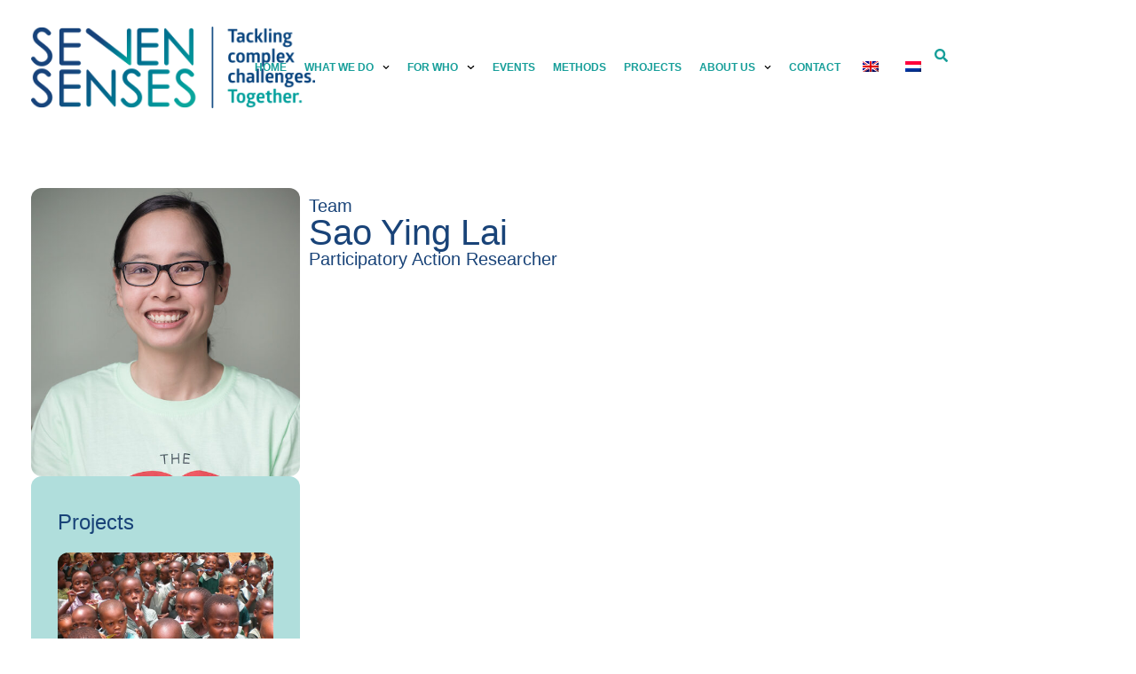

--- FILE ---
content_type: text/html; charset=UTF-8
request_url: https://seven-senses.nu/team/sao-ying-lai/
body_size: 15457
content:
<!doctype html>
<html lang="en-GB">
<head>
<meta charset="UTF-8">
<meta name="viewport" content="width=device-width, initial-scale=1">
<link rel="profile" href="https://gmpg.org/xfn/11">
<meta name='robots' content='index, follow, max-image-preview:large, max-snippet:-1, max-video-preview:-1' />
<!-- This site is optimized with the Yoast SEO plugin v26.6 - https://yoast.com/wordpress/plugins/seo/ -->
<title>Sao Ying Lai - SevenSenses</title>
<link rel="canonical" href="https://seven-senses.nu/team/sao-ying-lai/" />
<meta property="og:locale" content="en_GB" />
<meta property="og:type" content="article" />
<meta property="og:title" content="Sao Ying Lai - SevenSenses" />
<meta property="og:url" content="https://seven-senses.nu/team/sao-ying-lai/" />
<meta property="og:site_name" content="SevenSenses" />
<meta property="og:image" content="https://seven-senses.nu/wp-content/uploads/Sao-HealthyTeethFoundation-fotoMoniqueKooijmans-e1615216972192.jpg" />
<meta property="og:image:width" content="499" />
<meta property="og:image:height" content="535" />
<meta property="og:image:type" content="image/jpeg" />
<meta name="twitter:card" content="summary_large_image" />
<meta name="twitter:label1" content="Estimated reading time" />
<meta name="twitter:data1" content="1 minute" />
<script type="application/ld+json" class="yoast-schema-graph">{"@context":"https://schema.org","@graph":[{"@type":"WebPage","@id":"https://seven-senses.nu/team/sao-ying-lai/","url":"https://seven-senses.nu/team/sao-ying-lai/","name":"Sao Ying Lai - SevenSenses","isPartOf":{"@id":"https://seven-senses.nu/#website"},"primaryImageOfPage":{"@id":"https://seven-senses.nu/team/sao-ying-lai/#primaryimage"},"image":{"@id":"https://seven-senses.nu/team/sao-ying-lai/#primaryimage"},"thumbnailUrl":"https://seven-senses.nu/wp-content/uploads/Sao-HealthyTeethFoundation-fotoMoniqueKooijmans-e1615216972192.jpg","datePublished":"2021-03-05T21:08:25+00:00","breadcrumb":{"@id":"https://seven-senses.nu/team/sao-ying-lai/#breadcrumb"},"inLanguage":"en-GB","potentialAction":[{"@type":"ReadAction","target":["https://seven-senses.nu/team/sao-ying-lai/"]}]},{"@type":"ImageObject","inLanguage":"en-GB","@id":"https://seven-senses.nu/team/sao-ying-lai/#primaryimage","url":"https://seven-senses.nu/wp-content/uploads/Sao-HealthyTeethFoundation-fotoMoniqueKooijmans-e1615216972192.jpg","contentUrl":"https://seven-senses.nu/wp-content/uploads/Sao-HealthyTeethFoundation-fotoMoniqueKooijmans-e1615216972192.jpg","width":499,"height":535,"caption":"Sao-Ying-Lai, Healthy Teeth Challenge, South Africa"},{"@type":"BreadcrumbList","@id":"https://seven-senses.nu/team/sao-ying-lai/#breadcrumb","itemListElement":[{"@type":"ListItem","position":1,"name":"Home","item":"https://seven-senses.nu/"},{"@type":"ListItem","position":2,"name":"Sao Ying Lai"}]},{"@type":"WebSite","@id":"https://seven-senses.nu/#website","url":"https://seven-senses.nu/","name":"SevenSenses","description":"Tackling complex challenges together","publisher":{"@id":"https://seven-senses.nu/#organization"},"potentialAction":[{"@type":"SearchAction","target":{"@type":"EntryPoint","urlTemplate":"https://seven-senses.nu/?s={search_term_string}"},"query-input":{"@type":"PropertyValueSpecification","valueRequired":true,"valueName":"search_term_string"}}],"inLanguage":"en-GB"},{"@type":"Organization","@id":"https://seven-senses.nu/#organization","name":"SevenSenses","url":"https://seven-senses.nu/","logo":{"@type":"ImageObject","inLanguage":"en-GB","@id":"https://seven-senses.nu/#/schema/logo/image/","url":"https://seven-senses.nu/wp-content/uploads/logo.png","contentUrl":"https://seven-senses.nu/wp-content/uploads/logo.png","width":700,"height":202,"caption":"SevenSenses"},"image":{"@id":"https://seven-senses.nu/#/schema/logo/image/"}}]}</script>
<!-- / Yoast SEO plugin. -->
<link rel='dns-prefetch' href='//www.googletagmanager.com' />
<link rel="alternate" type="application/rss+xml" title="SevenSenses &raquo; Feed" href="https://seven-senses.nu/feed/" />
<link rel="alternate" type="application/rss+xml" title="SevenSenses &raquo; Comments Feed" href="https://seven-senses.nu/comments/feed/" />
<link rel="alternate" title="oEmbed (JSON)" type="application/json+oembed" href="https://seven-senses.nu/wp-json/oembed/1.0/embed?url=https%3A%2F%2Fseven-senses.nu%2Fteam%2Fsao-ying-lai%2F" />
<link rel="alternate" title="oEmbed (XML)" type="text/xml+oembed" href="https://seven-senses.nu/wp-json/oembed/1.0/embed?url=https%3A%2F%2Fseven-senses.nu%2Fteam%2Fsao-ying-lai%2F&#038;format=xml" />
<style id='wp-img-auto-sizes-contain-inline-css'>
img:is([sizes=auto i],[sizes^="auto," i]){contain-intrinsic-size:3000px 1500px}
/*# sourceURL=wp-img-auto-sizes-contain-inline-css */
</style>
<style id='wp-emoji-styles-inline-css'>
img.wp-smiley, img.emoji {
display: inline !important;
border: none !important;
box-shadow: none !important;
height: 1em !important;
width: 1em !important;
margin: 0 0.07em !important;
vertical-align: -0.1em !important;
background: none !important;
padding: 0 !important;
}
/*# sourceURL=wp-emoji-styles-inline-css */
</style>
<link rel='stylesheet' id='wp-block-library-css' href='//seven-senses.nu/wp-content/cache/wpfc-minified/drarf36d/okpj.css' media='all' />
<style id='global-styles-inline-css'>
:root{--wp--preset--aspect-ratio--square: 1;--wp--preset--aspect-ratio--4-3: 4/3;--wp--preset--aspect-ratio--3-4: 3/4;--wp--preset--aspect-ratio--3-2: 3/2;--wp--preset--aspect-ratio--2-3: 2/3;--wp--preset--aspect-ratio--16-9: 16/9;--wp--preset--aspect-ratio--9-16: 9/16;--wp--preset--color--black: #000000;--wp--preset--color--cyan-bluish-gray: #abb8c3;--wp--preset--color--white: #ffffff;--wp--preset--color--pale-pink: #f78da7;--wp--preset--color--vivid-red: #cf2e2e;--wp--preset--color--luminous-vivid-orange: #ff6900;--wp--preset--color--luminous-vivid-amber: #fcb900;--wp--preset--color--light-green-cyan: #7bdcb5;--wp--preset--color--vivid-green-cyan: #00d084;--wp--preset--color--pale-cyan-blue: #8ed1fc;--wp--preset--color--vivid-cyan-blue: #0693e3;--wp--preset--color--vivid-purple: #9b51e0;--wp--preset--gradient--vivid-cyan-blue-to-vivid-purple: linear-gradient(135deg,rgb(6,147,227) 0%,rgb(155,81,224) 100%);--wp--preset--gradient--light-green-cyan-to-vivid-green-cyan: linear-gradient(135deg,rgb(122,220,180) 0%,rgb(0,208,130) 100%);--wp--preset--gradient--luminous-vivid-amber-to-luminous-vivid-orange: linear-gradient(135deg,rgb(252,185,0) 0%,rgb(255,105,0) 100%);--wp--preset--gradient--luminous-vivid-orange-to-vivid-red: linear-gradient(135deg,rgb(255,105,0) 0%,rgb(207,46,46) 100%);--wp--preset--gradient--very-light-gray-to-cyan-bluish-gray: linear-gradient(135deg,rgb(238,238,238) 0%,rgb(169,184,195) 100%);--wp--preset--gradient--cool-to-warm-spectrum: linear-gradient(135deg,rgb(74,234,220) 0%,rgb(151,120,209) 20%,rgb(207,42,186) 40%,rgb(238,44,130) 60%,rgb(251,105,98) 80%,rgb(254,248,76) 100%);--wp--preset--gradient--blush-light-purple: linear-gradient(135deg,rgb(255,206,236) 0%,rgb(152,150,240) 100%);--wp--preset--gradient--blush-bordeaux: linear-gradient(135deg,rgb(254,205,165) 0%,rgb(254,45,45) 50%,rgb(107,0,62) 100%);--wp--preset--gradient--luminous-dusk: linear-gradient(135deg,rgb(255,203,112) 0%,rgb(199,81,192) 50%,rgb(65,88,208) 100%);--wp--preset--gradient--pale-ocean: linear-gradient(135deg,rgb(255,245,203) 0%,rgb(182,227,212) 50%,rgb(51,167,181) 100%);--wp--preset--gradient--electric-grass: linear-gradient(135deg,rgb(202,248,128) 0%,rgb(113,206,126) 100%);--wp--preset--gradient--midnight: linear-gradient(135deg,rgb(2,3,129) 0%,rgb(40,116,252) 100%);--wp--preset--font-size--small: 13px;--wp--preset--font-size--medium: 20px;--wp--preset--font-size--large: 36px;--wp--preset--font-size--x-large: 42px;--wp--preset--spacing--20: 0.44rem;--wp--preset--spacing--30: 0.67rem;--wp--preset--spacing--40: 1rem;--wp--preset--spacing--50: 1.5rem;--wp--preset--spacing--60: 2.25rem;--wp--preset--spacing--70: 3.38rem;--wp--preset--spacing--80: 5.06rem;--wp--preset--shadow--natural: 6px 6px 9px rgba(0, 0, 0, 0.2);--wp--preset--shadow--deep: 12px 12px 50px rgba(0, 0, 0, 0.4);--wp--preset--shadow--sharp: 6px 6px 0px rgba(0, 0, 0, 0.2);--wp--preset--shadow--outlined: 6px 6px 0px -3px rgb(255, 255, 255), 6px 6px rgb(0, 0, 0);--wp--preset--shadow--crisp: 6px 6px 0px rgb(0, 0, 0);}:root { --wp--style--global--content-size: 800px;--wp--style--global--wide-size: 1200px; }:where(body) { margin: 0; }.wp-site-blocks > .alignleft { float: left; margin-right: 2em; }.wp-site-blocks > .alignright { float: right; margin-left: 2em; }.wp-site-blocks > .aligncenter { justify-content: center; margin-left: auto; margin-right: auto; }:where(.wp-site-blocks) > * { margin-block-start: 24px; margin-block-end: 0; }:where(.wp-site-blocks) > :first-child { margin-block-start: 0; }:where(.wp-site-blocks) > :last-child { margin-block-end: 0; }:root { --wp--style--block-gap: 24px; }:root :where(.is-layout-flow) > :first-child{margin-block-start: 0;}:root :where(.is-layout-flow) > :last-child{margin-block-end: 0;}:root :where(.is-layout-flow) > *{margin-block-start: 24px;margin-block-end: 0;}:root :where(.is-layout-constrained) > :first-child{margin-block-start: 0;}:root :where(.is-layout-constrained) > :last-child{margin-block-end: 0;}:root :where(.is-layout-constrained) > *{margin-block-start: 24px;margin-block-end: 0;}:root :where(.is-layout-flex){gap: 24px;}:root :where(.is-layout-grid){gap: 24px;}.is-layout-flow > .alignleft{float: left;margin-inline-start: 0;margin-inline-end: 2em;}.is-layout-flow > .alignright{float: right;margin-inline-start: 2em;margin-inline-end: 0;}.is-layout-flow > .aligncenter{margin-left: auto !important;margin-right: auto !important;}.is-layout-constrained > .alignleft{float: left;margin-inline-start: 0;margin-inline-end: 2em;}.is-layout-constrained > .alignright{float: right;margin-inline-start: 2em;margin-inline-end: 0;}.is-layout-constrained > .aligncenter{margin-left: auto !important;margin-right: auto !important;}.is-layout-constrained > :where(:not(.alignleft):not(.alignright):not(.alignfull)){max-width: var(--wp--style--global--content-size);margin-left: auto !important;margin-right: auto !important;}.is-layout-constrained > .alignwide{max-width: var(--wp--style--global--wide-size);}body .is-layout-flex{display: flex;}.is-layout-flex{flex-wrap: wrap;align-items: center;}.is-layout-flex > :is(*, div){margin: 0;}body .is-layout-grid{display: grid;}.is-layout-grid > :is(*, div){margin: 0;}body{padding-top: 0px;padding-right: 0px;padding-bottom: 0px;padding-left: 0px;}a:where(:not(.wp-element-button)){text-decoration: underline;}:root :where(.wp-element-button, .wp-block-button__link){background-color: #32373c;border-width: 0;color: #fff;font-family: inherit;font-size: inherit;font-style: inherit;font-weight: inherit;letter-spacing: inherit;line-height: inherit;padding-top: calc(0.667em + 2px);padding-right: calc(1.333em + 2px);padding-bottom: calc(0.667em + 2px);padding-left: calc(1.333em + 2px);text-decoration: none;text-transform: inherit;}.has-black-color{color: var(--wp--preset--color--black) !important;}.has-cyan-bluish-gray-color{color: var(--wp--preset--color--cyan-bluish-gray) !important;}.has-white-color{color: var(--wp--preset--color--white) !important;}.has-pale-pink-color{color: var(--wp--preset--color--pale-pink) !important;}.has-vivid-red-color{color: var(--wp--preset--color--vivid-red) !important;}.has-luminous-vivid-orange-color{color: var(--wp--preset--color--luminous-vivid-orange) !important;}.has-luminous-vivid-amber-color{color: var(--wp--preset--color--luminous-vivid-amber) !important;}.has-light-green-cyan-color{color: var(--wp--preset--color--light-green-cyan) !important;}.has-vivid-green-cyan-color{color: var(--wp--preset--color--vivid-green-cyan) !important;}.has-pale-cyan-blue-color{color: var(--wp--preset--color--pale-cyan-blue) !important;}.has-vivid-cyan-blue-color{color: var(--wp--preset--color--vivid-cyan-blue) !important;}.has-vivid-purple-color{color: var(--wp--preset--color--vivid-purple) !important;}.has-black-background-color{background-color: var(--wp--preset--color--black) !important;}.has-cyan-bluish-gray-background-color{background-color: var(--wp--preset--color--cyan-bluish-gray) !important;}.has-white-background-color{background-color: var(--wp--preset--color--white) !important;}.has-pale-pink-background-color{background-color: var(--wp--preset--color--pale-pink) !important;}.has-vivid-red-background-color{background-color: var(--wp--preset--color--vivid-red) !important;}.has-luminous-vivid-orange-background-color{background-color: var(--wp--preset--color--luminous-vivid-orange) !important;}.has-luminous-vivid-amber-background-color{background-color: var(--wp--preset--color--luminous-vivid-amber) !important;}.has-light-green-cyan-background-color{background-color: var(--wp--preset--color--light-green-cyan) !important;}.has-vivid-green-cyan-background-color{background-color: var(--wp--preset--color--vivid-green-cyan) !important;}.has-pale-cyan-blue-background-color{background-color: var(--wp--preset--color--pale-cyan-blue) !important;}.has-vivid-cyan-blue-background-color{background-color: var(--wp--preset--color--vivid-cyan-blue) !important;}.has-vivid-purple-background-color{background-color: var(--wp--preset--color--vivid-purple) !important;}.has-black-border-color{border-color: var(--wp--preset--color--black) !important;}.has-cyan-bluish-gray-border-color{border-color: var(--wp--preset--color--cyan-bluish-gray) !important;}.has-white-border-color{border-color: var(--wp--preset--color--white) !important;}.has-pale-pink-border-color{border-color: var(--wp--preset--color--pale-pink) !important;}.has-vivid-red-border-color{border-color: var(--wp--preset--color--vivid-red) !important;}.has-luminous-vivid-orange-border-color{border-color: var(--wp--preset--color--luminous-vivid-orange) !important;}.has-luminous-vivid-amber-border-color{border-color: var(--wp--preset--color--luminous-vivid-amber) !important;}.has-light-green-cyan-border-color{border-color: var(--wp--preset--color--light-green-cyan) !important;}.has-vivid-green-cyan-border-color{border-color: var(--wp--preset--color--vivid-green-cyan) !important;}.has-pale-cyan-blue-border-color{border-color: var(--wp--preset--color--pale-cyan-blue) !important;}.has-vivid-cyan-blue-border-color{border-color: var(--wp--preset--color--vivid-cyan-blue) !important;}.has-vivid-purple-border-color{border-color: var(--wp--preset--color--vivid-purple) !important;}.has-vivid-cyan-blue-to-vivid-purple-gradient-background{background: var(--wp--preset--gradient--vivid-cyan-blue-to-vivid-purple) !important;}.has-light-green-cyan-to-vivid-green-cyan-gradient-background{background: var(--wp--preset--gradient--light-green-cyan-to-vivid-green-cyan) !important;}.has-luminous-vivid-amber-to-luminous-vivid-orange-gradient-background{background: var(--wp--preset--gradient--luminous-vivid-amber-to-luminous-vivid-orange) !important;}.has-luminous-vivid-orange-to-vivid-red-gradient-background{background: var(--wp--preset--gradient--luminous-vivid-orange-to-vivid-red) !important;}.has-very-light-gray-to-cyan-bluish-gray-gradient-background{background: var(--wp--preset--gradient--very-light-gray-to-cyan-bluish-gray) !important;}.has-cool-to-warm-spectrum-gradient-background{background: var(--wp--preset--gradient--cool-to-warm-spectrum) !important;}.has-blush-light-purple-gradient-background{background: var(--wp--preset--gradient--blush-light-purple) !important;}.has-blush-bordeaux-gradient-background{background: var(--wp--preset--gradient--blush-bordeaux) !important;}.has-luminous-dusk-gradient-background{background: var(--wp--preset--gradient--luminous-dusk) !important;}.has-pale-ocean-gradient-background{background: var(--wp--preset--gradient--pale-ocean) !important;}.has-electric-grass-gradient-background{background: var(--wp--preset--gradient--electric-grass) !important;}.has-midnight-gradient-background{background: var(--wp--preset--gradient--midnight) !important;}.has-small-font-size{font-size: var(--wp--preset--font-size--small) !important;}.has-medium-font-size{font-size: var(--wp--preset--font-size--medium) !important;}.has-large-font-size{font-size: var(--wp--preset--font-size--large) !important;}.has-x-large-font-size{font-size: var(--wp--preset--font-size--x-large) !important;}
:root :where(.wp-block-pullquote){font-size: 1.5em;line-height: 1.6;}
/*# sourceURL=global-styles-inline-css */
</style>
<link rel='stylesheet' id='trp-language-switcher-style-css' href='//seven-senses.nu/wp-content/cache/wpfc-minified/22bqvjxo/okpj.css' media='all' />
<link rel='stylesheet' id='hello-elementor-css' href='//seven-senses.nu/wp-content/cache/wpfc-minified/la8ewy15/okpj.css' media='all' />
<link rel='stylesheet' id='hello-elementor-theme-style-css' href='//seven-senses.nu/wp-content/cache/wpfc-minified/edk068px/okpj.css' media='all' />
<link rel='stylesheet' id='elementor-frontend-css' href='//seven-senses.nu/wp-content/cache/wpfc-minified/ftcr5x6y/okpj.css' media='all' />
<link rel='stylesheet' id='widget-image-css' href='//seven-senses.nu/wp-content/cache/wpfc-minified/d3qwbr3q/okpj.css' media='all' />
<link rel='stylesheet' id='widget-nav-menu-css' href='//seven-senses.nu/wp-content/cache/wpfc-minified/k9av160s/okpj.css' media='all' />
<link rel='stylesheet' id='widget-heading-css' href='//seven-senses.nu/wp-content/cache/wpfc-minified/78rnk1ot/okpj.css' media='all' />
<link rel='stylesheet' id='widget-form-css' href='//seven-senses.nu/wp-content/cache/wpfc-minified/dshcijiq/okpj.css' media='all' />
<link rel='stylesheet' id='widget-icon-list-css' href='//seven-senses.nu/wp-content/cache/wpfc-minified/fqjgpu41/okpj.css' media='all' />
<link rel='stylesheet' id='widget-social-icons-css' href='//seven-senses.nu/wp-content/cache/wpfc-minified/kaczz8at/okpj.css' media='all' />
<link rel='stylesheet' id='e-apple-webkit-css' href='//seven-senses.nu/wp-content/cache/wpfc-minified/9a8vc1mf/okpj.css' media='all' />
<link rel='stylesheet' id='e-shapes-css' href='//seven-senses.nu/wp-content/cache/wpfc-minified/9ldrdoue/okpj.css' media='all' />
<link rel='stylesheet' id='swiper-css' href='//seven-senses.nu/wp-content/cache/wpfc-minified/fpu0i2tk/okww.css' media='all' />
<link rel='stylesheet' id='e-swiper-css' href='//seven-senses.nu/wp-content/cache/wpfc-minified/k2uzrrsn/okww.css' media='all' />
<link rel='stylesheet' id='elementor-post-9-css' href='https://seven-senses.nu/wp-content/uploads/elementor/css/post-9.css?ver=1766960940' media='all' />
<link rel='stylesheet' id='font-awesome-5-all-css' href='//seven-senses.nu/wp-content/cache/wpfc-minified/e1z7zp95/okpj.css' media='all' />
<link rel='stylesheet' id='font-awesome-4-shim-css' href='//seven-senses.nu/wp-content/cache/wpfc-minified/qwkb141p/okpj.css' media='all' />
<link rel='stylesheet' id='elementor-post-46-css' href='https://seven-senses.nu/wp-content/uploads/elementor/css/post-46.css?ver=1766960940' media='all' />
<link rel='stylesheet' id='elementor-post-15354-css' href='https://seven-senses.nu/wp-content/uploads/elementor/css/post-15354.css?ver=1766960941' media='all' />
<link rel='stylesheet' id='elementor-post-14984-css' href='https://seven-senses.nu/wp-content/uploads/elementor/css/post-14984.css?ver=1766966417' media='all' />
<link rel='stylesheet' id='hello-elementor-child-style-css' href='//seven-senses.nu/wp-content/themes/hello-theme-child-master/style.css?ver=2.0.0' media='all' />
<link rel='stylesheet' id='elementor-gf-local-nunitosans-css' href='//seven-senses.nu/wp-content/cache/wpfc-minified/mk5jae5s/okpj.css' media='all' />
<script src="https://seven-senses.nu/wp-includes/js/jquery/jquery.min.js?ver=3.7.1" id="jquery-core-js"></script>
<script src="https://seven-senses.nu/wp-includes/js/jquery/jquery-migrate.min.js?ver=3.4.1" id="jquery-migrate-js"></script>
<script src="https://seven-senses.nu/wp-content/plugins/elementor/assets/lib/font-awesome/js/v4-shims.min.js?ver=3.34.0" id="font-awesome-4-shim-js"></script>
<link rel="https://api.w.org/" href="https://seven-senses.nu/wp-json/" /><link rel="EditURI" type="application/rsd+xml" title="RSD" href="https://seven-senses.nu/xmlrpc.php?rsd" />
<meta name="generator" content="WordPress 6.9" />
<link rel='shortlink' href='https://seven-senses.nu/?p=10021' />
<meta name="generator" content="Site Kit by Google 1.168.0" /><link rel="alternate" hreflang="en-GB" href="https://seven-senses.nu/team/sao-ying-lai/"/>
<link rel="alternate" hreflang="nl-NL" href="https://seven-senses.nu/nl/team/sao-ying-lai/"/>
<link rel="alternate" hreflang="en" href="https://seven-senses.nu/team/sao-ying-lai/"/>
<link rel="alternate" hreflang="nl" href="https://seven-senses.nu/nl/team/sao-ying-lai/"/>
<meta name="generator" content="Elementor 3.34.0; features: e_font_icon_svg, additional_custom_breakpoints; settings: css_print_method-external, google_font-enabled, font_display-swap">
<!-- Google Tag Manager (noscript) -->
<noscript><iframe src="https://www.googletagmanager.com/ns.html?id=GTM-PCJRM68P"
height="0" width="0" style="display:none;visibility:hidden"></iframe></noscript>
<!-- End Google Tag Manager (noscript) -->
<!-- Google Tag Manager -->
<script>(function(w,d,s,l,i){w[l]=w[l]||[];w[l].push({'gtm.start':
new Date().getTime(),event:'gtm.js'});var f=d.getElementsByTagName(s)[0],
j=d.createElement(s),dl=l!='dataLayer'?'&l='+l:'';j.async=true;j.src=
'https://www.googletagmanager.com/gtm.js?id='+i+dl;f.parentNode.insertBefore(j,f);
})(window,document,'script','dataLayer','GTM-PCJRM68P');</script>
<!-- End Google Tag Manager -->
<style>
.e-con.e-parent:nth-of-type(n+4):not(.e-lazyloaded):not(.e-no-lazyload),
.e-con.e-parent:nth-of-type(n+4):not(.e-lazyloaded):not(.e-no-lazyload) * {
background-image: none !important;
}
@media screen and (max-height: 1024px) {
.e-con.e-parent:nth-of-type(n+3):not(.e-lazyloaded):not(.e-no-lazyload),
.e-con.e-parent:nth-of-type(n+3):not(.e-lazyloaded):not(.e-no-lazyload) * {
background-image: none !important;
}
}
@media screen and (max-height: 640px) {
.e-con.e-parent:nth-of-type(n+2):not(.e-lazyloaded):not(.e-no-lazyload),
.e-con.e-parent:nth-of-type(n+2):not(.e-lazyloaded):not(.e-no-lazyload) * {
background-image: none !important;
}
}
</style>
<link rel="icon" href="https://seven-senses.nu/wp-content/uploads/favicon-1-150x150.png" sizes="32x32" />
<link rel="icon" href="https://seven-senses.nu/wp-content/uploads/favicon-1-300x300.png" sizes="192x192" />
<link rel="apple-touch-icon" href="https://seven-senses.nu/wp-content/uploads/favicon-1-300x300.png" />
<meta name="msapplication-TileImage" content="https://seven-senses.nu/wp-content/uploads/favicon-1-300x300.png" />
</head>
<body class="wp-singular team-template-default single single-team postid-10021 wp-custom-logo wp-embed-responsive wp-theme-hello-elementor wp-child-theme-hello-theme-child-master translatepress-en_GB hello-elementor-default elementor-default elementor-kit-9 elementor-page-14984">
<a class="skip-link screen-reader-text" href="#content">Skip to content</a>
<header data-elementor-type="header" data-elementor-id="46" class="elementor elementor-46 elementor-location-header" data-elementor-post-type="elementor_library">
<div class="elementor-element elementor-element-f67daec e-flex e-con-boxed e-con e-parent" data-id="f67daec" data-element_type="container">
<div class="e-con-inner">
<div class="elementor-element elementor-element-024097f e-con-full e-flex e-con e-child" data-id="024097f" data-element_type="container">
<div class="elementor-element elementor-element-972325c elementor-widget__width-initial elementor-widget elementor-widget-theme-site-logo elementor-widget-image" data-id="972325c" data-element_type="widget" data-widget_type="theme-site-logo.default">
<div class="elementor-widget-container">
<a href="https://seven-senses.nu">
<img width="700" height="202" src="https://seven-senses.nu/wp-content/uploads/logo.png" class="attachment-full size-full wp-image-69" alt="" srcset="https://seven-senses.nu/wp-content/uploads/logo.png 700w, https://seven-senses.nu/wp-content/uploads/logo-300x87.png 300w, https://seven-senses.nu/wp-content/uploads/logo-18x5.png 18w" sizes="(max-width: 700px) 100vw, 700px" />				</a>
</div>
</div>
</div>
<div class="elementor-element elementor-element-db27351 e-con-full e-flex e-con e-child" data-id="db27351" data-element_type="container">
<div class="elementor-element elementor-element-989cd2e elementor-nav-menu--stretch elementor-nav-menu--dropdown-tablet elementor-nav-menu__text-align-aside elementor-nav-menu--toggle elementor-nav-menu--burger elementor-widget elementor-widget-nav-menu" data-id="989cd2e" data-element_type="widget" data-settings="{&quot;submenu_icon&quot;:{&quot;value&quot;:&quot;&lt;svg aria-hidden=\&quot;true\&quot; class=\&quot;fa-svg-chevron-down e-font-icon-svg e-fas-chevron-down\&quot; viewBox=\&quot;0 0 448 512\&quot; xmlns=\&quot;http:\/\/www.w3.org\/2000\/svg\&quot;&gt;&lt;path d=\&quot;M207.029 381.476L12.686 187.132c-9.373-9.373-9.373-24.569 0-33.941l22.667-22.667c9.357-9.357 24.522-9.375 33.901-.04L224 284.505l154.745-154.021c9.379-9.335 24.544-9.317 33.901.04l22.667 22.667c9.373 9.373 9.373 24.569 0 33.941L240.971 381.476c-9.373 9.372-24.569 9.372-33.942 0z\&quot;&gt;&lt;\/path&gt;&lt;\/svg&gt;&quot;,&quot;library&quot;:&quot;fa-solid&quot;},&quot;full_width&quot;:&quot;stretch&quot;,&quot;layout&quot;:&quot;horizontal&quot;,&quot;toggle&quot;:&quot;burger&quot;}" data-widget_type="nav-menu.default">
<div class="elementor-widget-container">
<nav aria-label="Menu" class="elementor-nav-menu--main elementor-nav-menu__container elementor-nav-menu--layout-horizontal e--pointer-underline e--animation-fade">
<ul id="menu-1-989cd2e" class="elementor-nav-menu"><li class="menu-item menu-item-type-post_type menu-item-object-page menu-item-home menu-item-30"><a href="https://seven-senses.nu/" class="elementor-item">Home</a></li>
<li class="menu-item menu-item-type-post_type menu-item-object-page menu-item-has-children menu-item-15086"><a href="https://seven-senses.nu/what-we-do/" class="elementor-item">What we do</a>
<ul class="sub-menu elementor-nav-menu--dropdown">
<li class="menu-item menu-item-type-post_type menu-item-object-main_service menu-item-has-children menu-item-15058"><a href="https://seven-senses.nu/main-service/participatory-action-research/" class="elementor-sub-item">Participatory Action Research</a>
<ul class="sub-menu elementor-nav-menu--dropdown">
<li class="menu-item menu-item-type-post_type menu-item-object-post menu-item-15089"><a href="https://seven-senses.nu/what-is-participatory-action-research/" class="elementor-sub-item">What is Participatory Action Research?</a></li>
<li class="menu-item menu-item-type-post_type menu-item-object-sub_service menu-item-15090"><a href="https://seven-senses.nu/sub-service/executing-par-in-the-public-sector/" class="elementor-sub-item">Executing PAR in the public sector</a></li>
<li class="menu-item menu-item-type-post_type menu-item-object-sub_service menu-item-15091"><a href="https://seven-senses.nu/sub-service/executing-par-in-nature-conservation/" class="elementor-sub-item">Executing PAR in nature conservation</a></li>
<li class="menu-item menu-item-type-post_type menu-item-object-sub_service menu-item-15092"><a href="https://seven-senses.nu/sub-service/executing-par-in-development-cooperation/" class="elementor-sub-item">Executing PAR in development cooperation</a></li>
<li class="menu-item menu-item-type-post_type menu-item-object-sub_service menu-item-15093"><a href="https://seven-senses.nu/sub-service/executing-par-in-organizations/" class="elementor-sub-item">Executing PAR in organizations</a></li>
<li class="menu-item menu-item-type-post_type menu-item-object-sub_service menu-item-15094"><a href="https://seven-senses.nu/sub-service/perfoming-par-together/" class="elementor-sub-item">Perfoming PAR together</a></li>
</ul>
</li>
<li class="menu-item menu-item-type-post_type menu-item-object-page menu-item-has-children menu-item-15261"><a href="https://seven-senses.nu/what-we-do/seven-senses-academy/" class="elementor-sub-item">SevenSenses Academy</a>
<ul class="sub-menu elementor-nav-menu--dropdown">
<li class="menu-item menu-item-type-post_type menu-item-object-page menu-item-15095"><a href="https://seven-senses.nu/what-we-do/seven-senses-academy/par-practitioners-programma/" class="elementor-sub-item">PAR Practitioners Program</a></li>
<li class="menu-item menu-item-type-post_type menu-item-object-sub_service menu-item-15096"><a href="https://seven-senses.nu/sub-service/training-par/" class="elementor-sub-item">Full PAR training</a></li>
<li class="menu-item menu-item-type-post_type menu-item-object-sub_service menu-item-15097"><a href="https://seven-senses.nu/sub-service/training-par-including-internship/" class="elementor-sub-item">Full PAR Training &#038; Internship</a></li>
<li class="menu-item menu-item-type-post_type menu-item-object-sub_service menu-item-has-children menu-item-15098"><a href="https://seven-senses.nu/sub-service/par-methods-training/" class="elementor-sub-item">PAR Methods Training</a>
<ul class="sub-menu elementor-nav-menu--dropdown">
<li class="menu-item menu-item-type-post_type menu-item-object-sub_service menu-item-15103"><a href="https://seven-senses.nu/sub-service/interview-training/" class="elementor-sub-item">Interview training</a></li>
<li class="menu-item menu-item-type-post_type menu-item-object-sub_service menu-item-15102"><a href="https://seven-senses.nu/sub-service/focus-group-training/" class="elementor-sub-item">Focus group training</a></li>
<li class="menu-item menu-item-type-post_type menu-item-object-sub_service menu-item-15106"><a href="https://seven-senses.nu/sub-service/transect-walks-training/" class="elementor-sub-item">Transect Walks Training</a></li>
<li class="menu-item menu-item-type-post_type menu-item-object-sub_service menu-item-15105"><a href="https://seven-senses.nu/sub-service/photovoice-training/" class="elementor-sub-item">PhotoVoice Training</a></li>
<li class="menu-item menu-item-type-post_type menu-item-object-sub_service menu-item-15107"><a href="https://seven-senses.nu/sub-service/training-village-mapping/" class="elementor-sub-item">Village Mapping Training</a></li>
<li class="menu-item menu-item-type-post_type menu-item-object-sub_service menu-item-15109"><a href="https://seven-senses.nu/sub-service/visualizations-training/" class="elementor-sub-item">Visualizations Training</a></li>
</ul>
</li>
<li class="menu-item menu-item-type-post_type menu-item-object-page menu-item-15099"><a href="https://seven-senses.nu/what-we-do/what-is-a-7senses-challenge/" class="elementor-sub-item">The SevenSenses Challenge</a></li>
<li class="menu-item menu-item-type-post_type menu-item-object-sub_service menu-item-15100"><a href="https://seven-senses.nu/sub-service/workshop-par-guidance/" class="elementor-sub-item">Workshop PAR Guidance</a></li>
<li class="menu-item menu-item-type-post_type menu-item-object-main_service menu-item-15101"><a href="https://seven-senses.nu/main-service/webinars/" class="elementor-sub-item">Webinars</a></li>
</ul>
</li>
<li class="menu-item menu-item-type-post_type menu-item-object-main_service menu-item-15062"><a href="https://seven-senses.nu/main-service/sevensenses-institute/" class="elementor-sub-item">SevenSenses Institute</a></li>
<li class="menu-item menu-item-type-post_type menu-item-object-page menu-item-15088"><a href="https://seven-senses.nu/what-we-do/the-sevensenses-foundation-boosting-impact-together/" class="elementor-sub-item">The SevenSenses Foundation</a></li>
<li class="menu-item menu-item-type-post_type menu-item-object-main_service menu-item-15069"><a href="https://seven-senses.nu/main-service/keynotes/" class="elementor-sub-item">Keynotes</a></li>
<li class="menu-item menu-item-type-post_type menu-item-object-sub_service menu-item-15070"><a href="https://seven-senses.nu/sub-service/curriculum-development/" class="elementor-sub-item">Curriculum Development</a></li>
</ul>
</li>
<li class="menu-item menu-item-type-post_type menu-item-object-page menu-item-has-children menu-item-15110"><a href="https://seven-senses.nu/for-who/" class="elementor-item">For who</a>
<ul class="sub-menu elementor-nav-menu--dropdown">
<li class="menu-item menu-item-type-post_type menu-item-object-target_audience menu-item-15116"><a href="https://seven-senses.nu/target-audience/public-sector/" class="elementor-sub-item">Public sector</a></li>
<li class="menu-item menu-item-type-post_type menu-item-object-target_audience menu-item-15115"><a href="https://seven-senses.nu/target-audience/nature-organizations/" class="elementor-sub-item">Nature organizations</a></li>
<li class="menu-item menu-item-type-post_type menu-item-object-target_audience menu-item-15112"><a href="https://seven-senses.nu/target-audience/development-sector/" class="elementor-sub-item">Development organizations</a></li>
<li class="menu-item menu-item-type-post_type menu-item-object-target_audience menu-item-15111"><a href="https://seven-senses.nu/target-audience/companies/" class="elementor-sub-item">Companies</a></li>
<li class="menu-item menu-item-type-post_type menu-item-object-target_audience menu-item-15117"><a href="https://seven-senses.nu/target-audience/students-teachers-post-graduates/" class="elementor-sub-item">Students, teachers &#038; post-graduates</a></li>
<li class="menu-item menu-item-type-post_type menu-item-object-target_audience menu-item-15114"><a href="https://seven-senses.nu/target-audience/freelancers/" class="elementor-sub-item">Freelancers</a></li>
</ul>
</li>
<li class="menu-item menu-item-type-post_type menu-item-object-page menu-item-15118"><a href="https://seven-senses.nu/events/" class="elementor-item">Events</a></li>
<li class="menu-item menu-item-type-post_type menu-item-object-page menu-item-15119"><a href="https://seven-senses.nu/methods/" class="elementor-item">Methods</a></li>
<li class="menu-item menu-item-type-post_type menu-item-object-page menu-item-15394"><a href="https://seven-senses.nu/projects/" class="elementor-item">Projects</a></li>
<li class="menu-item menu-item-type-post_type menu-item-object-page menu-item-has-children menu-item-15123"><a href="https://seven-senses.nu/about-us/" class="elementor-item">About us</a>
<ul class="sub-menu elementor-nav-menu--dropdown">
<li class="menu-item menu-item-type-post_type menu-item-object-page menu-item-15124"><a href="https://seven-senses.nu/about-us/" class="elementor-sub-item">A little bit of histroy</a></li>
<li class="menu-item menu-item-type-post_type menu-item-object-page menu-item-15152"><a href="https://seven-senses.nu/about-us/team/" class="elementor-sub-item">Team</a></li>
<li class="menu-item menu-item-type-post_type menu-item-object-page menu-item-has-children menu-item-15126"><a href="https://seven-senses.nu/about-us/publications/" class="elementor-sub-item">Publications</a>
<ul class="sub-menu elementor-nav-menu--dropdown">
<li class="menu-item menu-item-type-post_type menu-item-object-page menu-item-15128"><a href="https://seven-senses.nu/about-us/publications/papers-reports/" class="elementor-sub-item">Papers &#038; Reports</a></li>
<li class="menu-item menu-item-type-post_type menu-item-object-page menu-item-15129"><a href="https://seven-senses.nu/about-us/publications/books/" class="elementor-sub-item">Books</a></li>
<li class="menu-item menu-item-type-post_type menu-item-object-page menu-item-15130"><a href="https://seven-senses.nu/about-us/publications/news-articles/" class="elementor-sub-item">News &#038; Blogs</a></li>
<li class="menu-item menu-item-type-post_type menu-item-object-page menu-item-15920"><a href="https://seven-senses.nu/about-us/publications/tutorials/" class="elementor-sub-item">Tutorials</a></li>
<li class="menu-item menu-item-type-post_type menu-item-object-page menu-item-15127"><a href="https://seven-senses.nu/about-us/publications/sevensenses-youtube-channel/" class="elementor-sub-item">SevenSenses YouTube Channel</a></li>
</ul>
</li>
</ul>
</li>
<li class="menu-item menu-item-type-post_type menu-item-object-page menu-item-15120"><a href="https://seven-senses.nu/contact/" class="elementor-item">Contact</a></li>
<li class="trp-language-switcher-container menu-item menu-item-type-post_type menu-item-object-language_switcher current-language-menu-item menu-item-66"><a href="https://seven-senses.nu/team/sao-ying-lai/" class="elementor-item"><span data-no-translation><img class="trp-flag-image" src="https://seven-senses.nu/wp-content/plugins/translatepress-multilingual/assets/images/flags/en_GB.png" width="18" height="12" alt="en_GB" title="English"></span></a></li>
<li class="trp-language-switcher-container menu-item menu-item-type-post_type menu-item-object-language_switcher menu-item-63"><a href="https://seven-senses.nu/nl/team/sao-ying-lai/" class="elementor-item"><span data-no-translation><img class="trp-flag-image" src="https://seven-senses.nu/wp-content/plugins/translatepress-multilingual/assets/images/flags/nl_NL.png" width="18" height="12" alt="nl_NL" title="Dutch"></span></a></li>
</ul>			</nav>
<div class="elementor-menu-toggle" role="button" tabindex="0" aria-label="Menu Toggle" aria-expanded="false">
<svg aria-hidden="true" role="presentation" class="elementor-menu-toggle__icon--open e-font-icon-svg e-eicon-menu-bar" viewBox="0 0 1000 1000" xmlns="http://www.w3.org/2000/svg"><path d="M104 333H896C929 333 958 304 958 271S929 208 896 208H104C71 208 42 237 42 271S71 333 104 333ZM104 583H896C929 583 958 554 958 521S929 458 896 458H104C71 458 42 487 42 521S71 583 104 583ZM104 833H896C929 833 958 804 958 771S929 708 896 708H104C71 708 42 737 42 771S71 833 104 833Z"></path></svg><svg aria-hidden="true" role="presentation" class="elementor-menu-toggle__icon--close e-font-icon-svg e-eicon-close" viewBox="0 0 1000 1000" xmlns="http://www.w3.org/2000/svg"><path d="M742 167L500 408 258 167C246 154 233 150 217 150 196 150 179 158 167 167 154 179 150 196 150 212 150 229 154 242 171 254L408 500 167 742C138 771 138 800 167 829 196 858 225 858 254 829L496 587 738 829C750 842 767 846 783 846 800 846 817 842 829 829 842 817 846 804 846 783 846 767 842 750 829 737L588 500 833 258C863 229 863 200 833 171 804 137 775 137 742 167Z"></path></svg>		</div>
<nav class="elementor-nav-menu--dropdown elementor-nav-menu__container" aria-hidden="true">
<ul id="menu-2-989cd2e" class="elementor-nav-menu"><li class="menu-item menu-item-type-post_type menu-item-object-page menu-item-home menu-item-30"><a href="https://seven-senses.nu/" class="elementor-item" tabindex="-1">Home</a></li>
<li class="menu-item menu-item-type-post_type menu-item-object-page menu-item-has-children menu-item-15086"><a href="https://seven-senses.nu/what-we-do/" class="elementor-item" tabindex="-1">What we do</a>
<ul class="sub-menu elementor-nav-menu--dropdown">
<li class="menu-item menu-item-type-post_type menu-item-object-main_service menu-item-has-children menu-item-15058"><a href="https://seven-senses.nu/main-service/participatory-action-research/" class="elementor-sub-item" tabindex="-1">Participatory Action Research</a>
<ul class="sub-menu elementor-nav-menu--dropdown">
<li class="menu-item menu-item-type-post_type menu-item-object-post menu-item-15089"><a href="https://seven-senses.nu/what-is-participatory-action-research/" class="elementor-sub-item" tabindex="-1">What is Participatory Action Research?</a></li>
<li class="menu-item menu-item-type-post_type menu-item-object-sub_service menu-item-15090"><a href="https://seven-senses.nu/sub-service/executing-par-in-the-public-sector/" class="elementor-sub-item" tabindex="-1">Executing PAR in the public sector</a></li>
<li class="menu-item menu-item-type-post_type menu-item-object-sub_service menu-item-15091"><a href="https://seven-senses.nu/sub-service/executing-par-in-nature-conservation/" class="elementor-sub-item" tabindex="-1">Executing PAR in nature conservation</a></li>
<li class="menu-item menu-item-type-post_type menu-item-object-sub_service menu-item-15092"><a href="https://seven-senses.nu/sub-service/executing-par-in-development-cooperation/" class="elementor-sub-item" tabindex="-1">Executing PAR in development cooperation</a></li>
<li class="menu-item menu-item-type-post_type menu-item-object-sub_service menu-item-15093"><a href="https://seven-senses.nu/sub-service/executing-par-in-organizations/" class="elementor-sub-item" tabindex="-1">Executing PAR in organizations</a></li>
<li class="menu-item menu-item-type-post_type menu-item-object-sub_service menu-item-15094"><a href="https://seven-senses.nu/sub-service/perfoming-par-together/" class="elementor-sub-item" tabindex="-1">Perfoming PAR together</a></li>
</ul>
</li>
<li class="menu-item menu-item-type-post_type menu-item-object-page menu-item-has-children menu-item-15261"><a href="https://seven-senses.nu/what-we-do/seven-senses-academy/" class="elementor-sub-item" tabindex="-1">SevenSenses Academy</a>
<ul class="sub-menu elementor-nav-menu--dropdown">
<li class="menu-item menu-item-type-post_type menu-item-object-page menu-item-15095"><a href="https://seven-senses.nu/what-we-do/seven-senses-academy/par-practitioners-programma/" class="elementor-sub-item" tabindex="-1">PAR Practitioners Program</a></li>
<li class="menu-item menu-item-type-post_type menu-item-object-sub_service menu-item-15096"><a href="https://seven-senses.nu/sub-service/training-par/" class="elementor-sub-item" tabindex="-1">Full PAR training</a></li>
<li class="menu-item menu-item-type-post_type menu-item-object-sub_service menu-item-15097"><a href="https://seven-senses.nu/sub-service/training-par-including-internship/" class="elementor-sub-item" tabindex="-1">Full PAR Training &#038; Internship</a></li>
<li class="menu-item menu-item-type-post_type menu-item-object-sub_service menu-item-has-children menu-item-15098"><a href="https://seven-senses.nu/sub-service/par-methods-training/" class="elementor-sub-item" tabindex="-1">PAR Methods Training</a>
<ul class="sub-menu elementor-nav-menu--dropdown">
<li class="menu-item menu-item-type-post_type menu-item-object-sub_service menu-item-15103"><a href="https://seven-senses.nu/sub-service/interview-training/" class="elementor-sub-item" tabindex="-1">Interview training</a></li>
<li class="menu-item menu-item-type-post_type menu-item-object-sub_service menu-item-15102"><a href="https://seven-senses.nu/sub-service/focus-group-training/" class="elementor-sub-item" tabindex="-1">Focus group training</a></li>
<li class="menu-item menu-item-type-post_type menu-item-object-sub_service menu-item-15106"><a href="https://seven-senses.nu/sub-service/transect-walks-training/" class="elementor-sub-item" tabindex="-1">Transect Walks Training</a></li>
<li class="menu-item menu-item-type-post_type menu-item-object-sub_service menu-item-15105"><a href="https://seven-senses.nu/sub-service/photovoice-training/" class="elementor-sub-item" tabindex="-1">PhotoVoice Training</a></li>
<li class="menu-item menu-item-type-post_type menu-item-object-sub_service menu-item-15107"><a href="https://seven-senses.nu/sub-service/training-village-mapping/" class="elementor-sub-item" tabindex="-1">Village Mapping Training</a></li>
<li class="menu-item menu-item-type-post_type menu-item-object-sub_service menu-item-15109"><a href="https://seven-senses.nu/sub-service/visualizations-training/" class="elementor-sub-item" tabindex="-1">Visualizations Training</a></li>
</ul>
</li>
<li class="menu-item menu-item-type-post_type menu-item-object-page menu-item-15099"><a href="https://seven-senses.nu/what-we-do/what-is-a-7senses-challenge/" class="elementor-sub-item" tabindex="-1">The SevenSenses Challenge</a></li>
<li class="menu-item menu-item-type-post_type menu-item-object-sub_service menu-item-15100"><a href="https://seven-senses.nu/sub-service/workshop-par-guidance/" class="elementor-sub-item" tabindex="-1">Workshop PAR Guidance</a></li>
<li class="menu-item menu-item-type-post_type menu-item-object-main_service menu-item-15101"><a href="https://seven-senses.nu/main-service/webinars/" class="elementor-sub-item" tabindex="-1">Webinars</a></li>
</ul>
</li>
<li class="menu-item menu-item-type-post_type menu-item-object-main_service menu-item-15062"><a href="https://seven-senses.nu/main-service/sevensenses-institute/" class="elementor-sub-item" tabindex="-1">SevenSenses Institute</a></li>
<li class="menu-item menu-item-type-post_type menu-item-object-page menu-item-15088"><a href="https://seven-senses.nu/what-we-do/the-sevensenses-foundation-boosting-impact-together/" class="elementor-sub-item" tabindex="-1">The SevenSenses Foundation</a></li>
<li class="menu-item menu-item-type-post_type menu-item-object-main_service menu-item-15069"><a href="https://seven-senses.nu/main-service/keynotes/" class="elementor-sub-item" tabindex="-1">Keynotes</a></li>
<li class="menu-item menu-item-type-post_type menu-item-object-sub_service menu-item-15070"><a href="https://seven-senses.nu/sub-service/curriculum-development/" class="elementor-sub-item" tabindex="-1">Curriculum Development</a></li>
</ul>
</li>
<li class="menu-item menu-item-type-post_type menu-item-object-page menu-item-has-children menu-item-15110"><a href="https://seven-senses.nu/for-who/" class="elementor-item" tabindex="-1">For who</a>
<ul class="sub-menu elementor-nav-menu--dropdown">
<li class="menu-item menu-item-type-post_type menu-item-object-target_audience menu-item-15116"><a href="https://seven-senses.nu/target-audience/public-sector/" class="elementor-sub-item" tabindex="-1">Public sector</a></li>
<li class="menu-item menu-item-type-post_type menu-item-object-target_audience menu-item-15115"><a href="https://seven-senses.nu/target-audience/nature-organizations/" class="elementor-sub-item" tabindex="-1">Nature organizations</a></li>
<li class="menu-item menu-item-type-post_type menu-item-object-target_audience menu-item-15112"><a href="https://seven-senses.nu/target-audience/development-sector/" class="elementor-sub-item" tabindex="-1">Development organizations</a></li>
<li class="menu-item menu-item-type-post_type menu-item-object-target_audience menu-item-15111"><a href="https://seven-senses.nu/target-audience/companies/" class="elementor-sub-item" tabindex="-1">Companies</a></li>
<li class="menu-item menu-item-type-post_type menu-item-object-target_audience menu-item-15117"><a href="https://seven-senses.nu/target-audience/students-teachers-post-graduates/" class="elementor-sub-item" tabindex="-1">Students, teachers &#038; post-graduates</a></li>
<li class="menu-item menu-item-type-post_type menu-item-object-target_audience menu-item-15114"><a href="https://seven-senses.nu/target-audience/freelancers/" class="elementor-sub-item" tabindex="-1">Freelancers</a></li>
</ul>
</li>
<li class="menu-item menu-item-type-post_type menu-item-object-page menu-item-15118"><a href="https://seven-senses.nu/events/" class="elementor-item" tabindex="-1">Events</a></li>
<li class="menu-item menu-item-type-post_type menu-item-object-page menu-item-15119"><a href="https://seven-senses.nu/methods/" class="elementor-item" tabindex="-1">Methods</a></li>
<li class="menu-item menu-item-type-post_type menu-item-object-page menu-item-15394"><a href="https://seven-senses.nu/projects/" class="elementor-item" tabindex="-1">Projects</a></li>
<li class="menu-item menu-item-type-post_type menu-item-object-page menu-item-has-children menu-item-15123"><a href="https://seven-senses.nu/about-us/" class="elementor-item" tabindex="-1">About us</a>
<ul class="sub-menu elementor-nav-menu--dropdown">
<li class="menu-item menu-item-type-post_type menu-item-object-page menu-item-15124"><a href="https://seven-senses.nu/about-us/" class="elementor-sub-item" tabindex="-1">A little bit of histroy</a></li>
<li class="menu-item menu-item-type-post_type menu-item-object-page menu-item-15152"><a href="https://seven-senses.nu/about-us/team/" class="elementor-sub-item" tabindex="-1">Team</a></li>
<li class="menu-item menu-item-type-post_type menu-item-object-page menu-item-has-children menu-item-15126"><a href="https://seven-senses.nu/about-us/publications/" class="elementor-sub-item" tabindex="-1">Publications</a>
<ul class="sub-menu elementor-nav-menu--dropdown">
<li class="menu-item menu-item-type-post_type menu-item-object-page menu-item-15128"><a href="https://seven-senses.nu/about-us/publications/papers-reports/" class="elementor-sub-item" tabindex="-1">Papers &#038; Reports</a></li>
<li class="menu-item menu-item-type-post_type menu-item-object-page menu-item-15129"><a href="https://seven-senses.nu/about-us/publications/books/" class="elementor-sub-item" tabindex="-1">Books</a></li>
<li class="menu-item menu-item-type-post_type menu-item-object-page menu-item-15130"><a href="https://seven-senses.nu/about-us/publications/news-articles/" class="elementor-sub-item" tabindex="-1">News &#038; Blogs</a></li>
<li class="menu-item menu-item-type-post_type menu-item-object-page menu-item-15920"><a href="https://seven-senses.nu/about-us/publications/tutorials/" class="elementor-sub-item" tabindex="-1">Tutorials</a></li>
<li class="menu-item menu-item-type-post_type menu-item-object-page menu-item-15127"><a href="https://seven-senses.nu/about-us/publications/sevensenses-youtube-channel/" class="elementor-sub-item" tabindex="-1">SevenSenses YouTube Channel</a></li>
</ul>
</li>
</ul>
</li>
<li class="menu-item menu-item-type-post_type menu-item-object-page menu-item-15120"><a href="https://seven-senses.nu/contact/" class="elementor-item" tabindex="-1">Contact</a></li>
<li class="trp-language-switcher-container menu-item menu-item-type-post_type menu-item-object-language_switcher current-language-menu-item menu-item-66"><a href="https://seven-senses.nu/team/sao-ying-lai/" class="elementor-item" tabindex="-1"><span data-no-translation><img class="trp-flag-image" src="https://seven-senses.nu/wp-content/plugins/translatepress-multilingual/assets/images/flags/en_GB.png" width="18" height="12" alt="en_GB" title="English"></span></a></li>
<li class="trp-language-switcher-container menu-item menu-item-type-post_type menu-item-object-language_switcher menu-item-63"><a href="https://seven-senses.nu/nl/team/sao-ying-lai/" class="elementor-item" tabindex="-1"><span data-no-translation><img class="trp-flag-image" src="https://seven-senses.nu/wp-content/plugins/translatepress-multilingual/assets/images/flags/nl_NL.png" width="18" height="12" alt="nl_NL" title="Dutch"></span></a></li>
</ul>			</nav>
</div>
</div>
<div class="elementor-element elementor-element-4eff264 elementor-view-default elementor-widget elementor-widget-icon" data-id="4eff264" data-element_type="widget" data-widget_type="icon.default">
<div class="elementor-widget-container">
<div class="elementor-icon-wrapper">
<a class="elementor-icon" href="https://seven-senses.nu/search/">
<svg aria-hidden="true" class="e-font-icon-svg e-fas-search" viewBox="0 0 512 512" xmlns="http://www.w3.org/2000/svg"><path d="M505 442.7L405.3 343c-4.5-4.5-10.6-7-17-7H372c27.6-35.3 44-79.7 44-128C416 93.1 322.9 0 208 0S0 93.1 0 208s93.1 208 208 208c48.3 0 92.7-16.4 128-44v16.3c0 6.4 2.5 12.5 7 17l99.7 99.7c9.4 9.4 24.6 9.4 33.9 0l28.3-28.3c9.4-9.4 9.4-24.6.1-34zM208 336c-70.7 0-128-57.2-128-128 0-70.7 57.2-128 128-128 70.7 0 128 57.2 128 128 0 70.7-57.2 128-128 128z"></path></svg>			</a>
</div>
</div>
</div>
</div>
</div>
</div>
</header>
<div data-elementor-type="single-page" data-elementor-id="14984" class="elementor elementor-14984 elementor-location-single post-10021 team type-team status-publish has-post-thumbnail hentry" data-elementor-post-type="elementor_library">
<div class="elementor-element elementor-element-46ac364 e-flex e-con-boxed e-con e-parent" data-id="46ac364" data-element_type="container">
<div class="e-con-inner">
<div class="elementor-element elementor-element-e8ad848 e-con-full e-flex e-con e-child" data-id="e8ad848" data-element_type="container" data-settings="{&quot;background_background&quot;:&quot;classic&quot;}">
<div class="elementor-element elementor-element-c9f675c elementor-widget elementor-widget-image" data-id="c9f675c" data-element_type="widget" data-widget_type="image.default">
<div class="elementor-widget-container">
<img width="499" height="535" src="https://seven-senses.nu/wp-content/uploads/Sao-HealthyTeethFoundation-fotoMoniqueKooijmans-e1615216972192.jpg" class="attachment-large size-large wp-image-2117" alt="Sao-Ying-Lai, Healthy Teeth Challenge, South Africa" srcset="https://seven-senses.nu/wp-content/uploads/Sao-HealthyTeethFoundation-fotoMoniqueKooijmans-e1615216972192.jpg 499w, https://seven-senses.nu/wp-content/uploads/Sao-HealthyTeethFoundation-fotoMoniqueKooijmans-e1615216972192-280x300.jpg 280w, https://seven-senses.nu/wp-content/uploads/Sao-HealthyTeethFoundation-fotoMoniqueKooijmans-e1615216972192-11x12.jpg 11w" sizes="(max-width: 499px) 100vw, 499px" />															</div>
</div>
<div class="elementor-element elementor-element-b3cb794 elementor-widget elementor-widget-wp-widget-pods_widget_single" data-id="b3cb794" data-element_type="widget" data-widget_type="wp-widget-pods_widget_single.default">
<div class="elementor-widget-container">
</div>
</div>
<div class="elementor-element elementor-element-13b6639 e-con-full e-flex e-con e-child" data-id="13b6639" data-element_type="container" data-settings="{&quot;background_background&quot;:&quot;classic&quot;}">
<div class="elementor-element elementor-element-d653751 elementor-widget elementor-widget-wp-widget-pods_widget_single" data-id="d653751" data-element_type="widget" data-widget_type="wp-widget-pods_widget_single.default">
<div class="elementor-widget-container">
<h4>Projects</h4>
<style>
ul.team {
list-style-type: none;
padding:0;
display: grid;
grid-template-columns: repeat(auto-fill, 100%);
grid-gap: 20px;
}
ul.team li {
text-align: left;
}
ul.team li img{
width: 100%;
}
</style>
<ul class="team">
<li><a title="The Healthy Teeth Challenge" href="https://seven-senses.nu/project/the-healthy-teeth-challenge/"><img width="614" height="372" src="https://seven-senses.nu/wp-content/uploads/kinderen-poetsend-614x372-1.jpg" class="attachment-full size-full" alt="Kinderen tanden poetsen SevenSenses The Healthy Teeth Challenge" decoding="async" srcset="https://seven-senses.nu/wp-content/uploads/kinderen-poetsend-614x372-1.jpg 614w, https://seven-senses.nu/wp-content/uploads/kinderen-poetsend-614x372-1-300x182.jpg 300w, https://seven-senses.nu/wp-content/uploads/kinderen-poetsend-614x372-1-18x12.jpg 18w" sizes="(max-width: 614px) 100vw, 614px" />
<h5 style="font-size: 17px!important; margin:10px 0">The Healthy Teeth Challenge</h5></a></li>
<li><a title="A Community-based Tooth-decay Prevention Project" href="https://seven-senses.nu/project/a-community-based-tooth-decay-prevention-project/"><img width="1400" height="1050" src="https://seven-senses.nu/wp-content/uploads/Rollenspel-2-PAR-DDC.jpg" class="attachment-full size-full" alt="Focus group, roleplay, A Community-based Tooth-decay Prevention Project, Kenya" decoding="async" srcset="https://seven-senses.nu/wp-content/uploads/Rollenspel-2-PAR-DDC.jpg 1400w, https://seven-senses.nu/wp-content/uploads/Rollenspel-2-PAR-DDC-300x225.jpg 300w, https://seven-senses.nu/wp-content/uploads/Rollenspel-2-PAR-DDC-1024x768.jpg 1024w, https://seven-senses.nu/wp-content/uploads/Rollenspel-2-PAR-DDC-768x576.jpg 768w, https://seven-senses.nu/wp-content/uploads/Rollenspel-2-PAR-DDC-16x12.jpg 16w" sizes="(max-width: 1400px) 100vw, 1400px" />
<h5 style="font-size: 17px!important; margin:10px 0">A Community-based Tooth-decay Prevention Project</h5></a></li>
</ul>
</div>
</div>
</div>
</div>
<div class="elementor-element elementor-element-8c8c624 e-con-full e-flex e-con e-child" data-id="8c8c624" data-element_type="container">
<div class="elementor-element elementor-element-c8b7cd6 elementor-widget elementor-widget-heading" data-id="c8b7cd6" data-element_type="widget" data-widget_type="heading.default">
<div class="elementor-widget-container">
<h5 class="elementor-heading-title elementor-size-default"><a href="#">Team</a></h5>				</div>
</div>
<div class="elementor-element elementor-element-2f9e207 elementor-widget elementor-widget-heading" data-id="2f9e207" data-element_type="widget" data-widget_type="heading.default">
<div class="elementor-widget-container">
<h1 class="elementor-heading-title elementor-size-default">Sao Ying Lai</h1>				</div>
</div>
<div class="elementor-element elementor-element-055ba92 elementor-widget elementor-widget-heading" data-id="055ba92" data-element_type="widget" data-widget_type="heading.default">
<div class="elementor-widget-container">
<h5 class="elementor-heading-title elementor-size-default"><a href="#">Participatory Action Researcher</a></h5>				</div>
</div>
</div>
</div>
</div>
</div>
		<footer data-elementor-type="footer" data-elementor-id="15354" class="elementor elementor-15354 elementor-location-footer" data-elementor-post-type="elementor_library">
<footer class="elementor-element elementor-element-c499637 e-flex e-con-boxed e-con e-parent" data-id="c499637" data-element_type="container" data-settings="{&quot;background_background&quot;:&quot;gradient&quot;,&quot;shape_divider_top&quot;:&quot;tilt&quot;}">
<div class="e-con-inner">
<div class="elementor-shape elementor-shape-top" aria-hidden="true" data-negative="false">
<svg xmlns="http://www.w3.org/2000/svg" viewBox="0 0 1000 100" preserveAspectRatio="none">
<path class="elementor-shape-fill" d="M0,6V0h1000v100L0,6z"/>
</svg>		</div>
<div class="elementor-element elementor-element-78423dc e-con-full e-flex e-con e-child" data-id="78423dc" data-element_type="container">
<div class="elementor-element elementor-element-f7ff828 e-con-full e-flex e-con e-child" data-id="f7ff828" data-element_type="container">
<div class="elementor-element elementor-element-8e0c34f e-con-full e-flex e-con e-child" data-id="8e0c34f" data-element_type="container">
<div class="elementor-element elementor-element-5890556 elementor-widget elementor-widget-heading" data-id="5890556" data-element_type="widget" data-widget_type="heading.default">
<div class="elementor-widget-container">
<h5 class="elementor-heading-title elementor-size-default">SevenSenses Stories</h5>				</div>
</div>
<div class="elementor-element elementor-element-5188be8 elementor-button-align-start elementor-widget elementor-widget-form" data-id="5188be8" data-element_type="widget" data-settings="{&quot;step_next_label&quot;:&quot;Next&quot;,&quot;step_previous_label&quot;:&quot;Previous&quot;,&quot;button_width&quot;:&quot;33&quot;,&quot;button_width_mobile&quot;:&quot;40&quot;,&quot;step_type&quot;:&quot;number_text&quot;,&quot;step_icon_shape&quot;:&quot;circle&quot;}" data-widget_type="form.default">
<div class="elementor-widget-container">
<form class="elementor-form" method="post" name="e-zine" aria-label="e-zine">
<input type="hidden" name="post_id" value="15354"/>
<input type="hidden" name="form_id" value="5188be8"/>
<input type="hidden" name="referer_title" value="Anouk Menko - SevenSenses" />
<input type="hidden" name="queried_id" value="13429"/>
<div class="elementor-form-fields-wrapper elementor-labels-">
<div class="elementor-field-type-email elementor-field-group elementor-column elementor-field-group-email elementor-col-66 elementor-sm-60 elementor-field-required">
<label for="form-field-email" class="elementor-field-label elementor-screen-only">
Email							</label>
<input size="1" type="email" name="form_fields[email]" id="form-field-email" class="elementor-field elementor-size-sm  elementor-field-textual" placeholder="email address" required="required">
</div>
<div class="elementor-field-group elementor-column elementor-field-type-submit elementor-col-33 e-form__buttons elementor-sm-40">
<button class="elementor-button elementor-size-sm" type="submit">
<span class="elementor-button-content-wrapper">
<span class="elementor-button-text">YUP, I'M IN</span>
</span>
</button>
</div>
</div>
</form>
</div>
</div>
<div class="elementor-element elementor-element-a486f5a elementor-widget elementor-widget-text-editor" data-id="a486f5a" data-element_type="widget" data-widget_type="text-editor.default">
<div class="elementor-widget-container">
Subscribe for the SevenSenses Stories and receive short stories, news, tips, blogs, video&#8217;s and more about Participatory Action Research in your mailbox! Note: your spam-box might be happy to receive our Stories								</div>
</div>
</div>
<div class="elementor-element elementor-element-915c820 e-con-full e-flex e-con e-child" data-id="915c820" data-element_type="container">
<div class="elementor-element elementor-element-c339516 elementor-widget elementor-widget-heading" data-id="c339516" data-element_type="widget" data-widget_type="heading.default">
<div class="elementor-widget-container">
<h5 class="elementor-heading-title elementor-size-default"><a href="https://seven-senses.nu/contact/">Contact us</a></h5>				</div>
</div>
<div class="elementor-element elementor-element-3479e39 elementor-icon-list--layout-traditional elementor-list-item-link-full_width elementor-widget elementor-widget-icon-list" data-id="3479e39" data-element_type="widget" data-widget_type="icon-list.default">
<div class="elementor-widget-container">
<ul class="elementor-icon-list-items">
<li class="elementor-icon-list-item">
<span class="elementor-icon-list-text"><span style="font-size:12.0pt;line-height:115%;,sans-serif">Weesperveste 11<br>3432 AD Nieuwegein</span></span>
</li>
<li class="elementor-icon-list-item">
<span class="elementor-icon-list-text"></span>
</li>
<li class="elementor-icon-list-item">
<a href="mailto:welcome@seven-senses.nu">
<span class="elementor-icon-list-text">Email: welcome@seven-senses.nu</span>
</a>
</li>
<li class="elementor-icon-list-item">
<a href="tel:+31%206%2039895095">
<span class="elementor-icon-list-text">Phone +31 6 23205469</span>
</a>
</li>
<li class="elementor-icon-list-item">
<a href="https://goo.gl/maps/fP4XAmobyYQWQ2Gw8" target="_blank">
<span class="elementor-icon-list-text">Google maps</span>
</a>
</li>
</ul>
</div>
</div>
</div>
<div class="elementor-element elementor-element-9fe03ef e-con-full e-flex e-con e-child" data-id="9fe03ef" data-element_type="container">
<div class="elementor-element elementor-element-a3882b7 elementor-widget elementor-widget-heading" data-id="a3882b7" data-element_type="widget" data-widget_type="heading.default">
<div class="elementor-widget-container">
<h5 class="elementor-heading-title elementor-size-default">Follow us</h5>				</div>
</div>
<div class="elementor-element elementor-element-8244d22 elementor-shape-circle e-grid-align-left elementor-grid-0 elementor-widget elementor-widget-social-icons" data-id="8244d22" data-element_type="widget" data-widget_type="social-icons.default">
<div class="elementor-widget-container">
<div class="elementor-social-icons-wrapper elementor-grid" role="list">
<span class="elementor-grid-item" role="listitem">
<a class="elementor-icon elementor-social-icon elementor-social-icon-linkedin elementor-repeater-item-4b6e3d3" href="https://www.linkedin.com/company/17879918/" target="_blank">
<span class="elementor-screen-only">Linkedin</span>
<svg aria-hidden="true" class="e-font-icon-svg e-fab-linkedin" viewBox="0 0 448 512" xmlns="http://www.w3.org/2000/svg"><path d="M416 32H31.9C14.3 32 0 46.5 0 64.3v383.4C0 465.5 14.3 480 31.9 480H416c17.6 0 32-14.5 32-32.3V64.3c0-17.8-14.4-32.3-32-32.3zM135.4 416H69V202.2h66.5V416zm-33.2-243c-21.3 0-38.5-17.3-38.5-38.5S80.9 96 102.2 96c21.2 0 38.5 17.3 38.5 38.5 0 21.3-17.2 38.5-38.5 38.5zm282.1 243h-66.4V312c0-24.8-.5-56.7-34.5-56.7-34.6 0-39.9 27-39.9 54.9V416h-66.4V202.2h63.7v29.2h.9c8.9-16.8 30.6-34.5 62.9-34.5 67.2 0 79.7 44.3 79.7 101.9V416z"></path></svg>					</a>
</span>
<span class="elementor-grid-item" role="listitem">
<a class="elementor-icon elementor-social-icon elementor-social-icon-x-twitter elementor-repeater-item-d3eb4b3" href="https://twitter.com/7sens_es" target="_blank">
<span class="elementor-screen-only">X-twitter</span>
<svg aria-hidden="true" class="e-font-icon-svg e-fab-x-twitter" viewBox="0 0 512 512" xmlns="http://www.w3.org/2000/svg"><path d="M389.2 48h70.6L305.6 224.2 487 464H345L233.7 318.6 106.5 464H35.8L200.7 275.5 26.8 48H172.4L272.9 180.9 389.2 48zM364.4 421.8h39.1L151.1 88h-42L364.4 421.8z"></path></svg>					</a>
</span>
<span class="elementor-grid-item" role="listitem">
<a class="elementor-icon elementor-social-icon elementor-social-icon-youtube elementor-repeater-item-a81dcdb" href="https://www.youtube.com/user/meelderink" target="_blank">
<span class="elementor-screen-only">Youtube</span>
<svg aria-hidden="true" class="e-font-icon-svg e-fab-youtube" viewBox="0 0 576 512" xmlns="http://www.w3.org/2000/svg"><path d="M549.655 124.083c-6.281-23.65-24.787-42.276-48.284-48.597C458.781 64 288 64 288 64S117.22 64 74.629 75.486c-23.497 6.322-42.003 24.947-48.284 48.597-11.412 42.867-11.412 132.305-11.412 132.305s0 89.438 11.412 132.305c6.281 23.65 24.787 41.5 48.284 47.821C117.22 448 288 448 288 448s170.78 0 213.371-11.486c23.497-6.321 42.003-24.171 48.284-47.821 11.412-42.867 11.412-132.305 11.412-132.305s0-89.438-11.412-132.305zm-317.51 213.508V175.185l142.739 81.205-142.739 81.201z"></path></svg>					</a>
</span>
<span class="elementor-grid-item" role="listitem">
<a class="elementor-icon elementor-social-icon elementor-social-icon-facebook elementor-repeater-item-5eafdab" href="https://www.facebook.com/SEVENSENSESPAR" target="_blank">
<span class="elementor-screen-only">Facebook</span>
<svg aria-hidden="true" class="e-font-icon-svg e-fab-facebook" viewBox="0 0 512 512" xmlns="http://www.w3.org/2000/svg"><path d="M504 256C504 119 393 8 256 8S8 119 8 256c0 123.78 90.69 226.38 209.25 245V327.69h-63V256h63v-54.64c0-62.15 37-96.48 93.67-96.48 27.14 0 55.52 4.84 55.52 4.84v61h-31.28c-30.8 0-40.41 19.12-40.41 38.73V256h68.78l-11 71.69h-57.78V501C413.31 482.38 504 379.78 504 256z"></path></svg>					</a>
</span>
</div>
</div>
</div>
</div>
</div>
<div class="elementor-element elementor-element-9bdb43f e-con-full e-flex e-con e-child" data-id="9bdb43f" data-element_type="container">
<div class="elementor-element elementor-element-0a29278 e-con-full e-flex e-con e-child" data-id="0a29278" data-element_type="container">
<div class="elementor-element elementor-element-6cd3175 elementor-widget elementor-widget-heading" data-id="6cd3175" data-element_type="widget" data-widget_type="heading.default">
<div class="elementor-widget-container">
<h5 class="elementor-heading-title elementor-size-default"><a href="https://seven-senses.nu/what-we-do/">What we do</a></h5>				</div>
</div>
<div class="elementor-element elementor-element-2d160cb elementor-icon-list--layout-traditional elementor-list-item-link-full_width elementor-widget elementor-widget-icon-list" data-id="2d160cb" data-element_type="widget" data-widget_type="icon-list.default">
<div class="elementor-widget-container">
<ul class="elementor-icon-list-items">
<li class="elementor-icon-list-item">
<a href="https://seven-senses.nu/main-service/participatory-action-research/">
<span class="elementor-icon-list-text">Participatory Action Research</span>
</a>
</li>
<li class="elementor-icon-list-item">
<a href="https://seven-senses.nu/seven-senses-academy/">
<span class="elementor-icon-list-text">SEVEN SENSES Academy</span>
</a>
</li>
<li class="elementor-icon-list-item">
<a href="https://seven-senses.nu/main-service/keynotes/">
<span class="elementor-icon-list-text">Keynotes</span>
</a>
</li>
<li class="elementor-icon-list-item">
<a href="https://seven-senses.nu/projects/">
<span class="elementor-icon-list-text">Projects</span>
</a>
</li>
<li class="elementor-icon-list-item">
<a href="https://seven-senses.nu/methods/">
<span class="elementor-icon-list-text">Methods</span>
</a>
</li>
</ul>
</div>
</div>
</div>
<div class="elementor-element elementor-element-6d8bf24 e-con-full e-flex e-con e-child" data-id="6d8bf24" data-element_type="container">
<div class="elementor-element elementor-element-bd140ef elementor-widget elementor-widget-heading" data-id="bd140ef" data-element_type="widget" data-widget_type="heading.default">
<div class="elementor-widget-container">
<h5 class="elementor-heading-title elementor-size-default"><a href="https://seven-senses.nu/for-who/">For who</a></h5>				</div>
</div>
<div class="elementor-element elementor-element-75598db elementor-icon-list--layout-traditional elementor-list-item-link-full_width elementor-widget elementor-widget-icon-list" data-id="75598db" data-element_type="widget" data-widget_type="icon-list.default">
<div class="elementor-widget-container">
<ul class="elementor-icon-list-items">
<li class="elementor-icon-list-item">
<a href="https://seven-senses.nu/target-audience/public-sector/">
<span class="elementor-icon-list-text">Public Sector</span>
</a>
</li>
<li class="elementor-icon-list-item">
<a href="https://seven-senses.nu/target-audience/development-sector/">
<span class="elementor-icon-list-text">Development sector</span>
</a>
</li>
<li class="elementor-icon-list-item">
<a href="https://seven-senses.nu/target-audience/nature-organizations/">
<span class="elementor-icon-list-text">Nature organizations</span>
</a>
</li>
<li class="elementor-icon-list-item">
<a href="https://seven-senses.nu/target-audience/companies/">
<span class="elementor-icon-list-text">Companies</span>
</a>
</li>
<li class="elementor-icon-list-item">
<a href="https://seven-senses.nu/target-audience/students-teachers-post-graduates/">
<span class="elementor-icon-list-text">Students &amp; Post graduates</span>
</a>
</li>
<li class="elementor-icon-list-item">
<a href="https://seven-senses.nu/target-audience/freelancers/">
<span class="elementor-icon-list-text">Freelancers</span>
</a>
</li>
</ul>
</div>
</div>
</div>
<div class="elementor-element elementor-element-445c17f e-con-full e-flex e-con e-child" data-id="445c17f" data-element_type="container">
<div class="elementor-element elementor-element-fb8899f elementor-widget elementor-widget-heading" data-id="fb8899f" data-element_type="widget" data-widget_type="heading.default">
<div class="elementor-widget-container">
<h5 class="elementor-heading-title elementor-size-default"><a href="https://seven-senses.nu/about-us/">About us</a></h5>				</div>
</div>
<div class="elementor-element elementor-element-b43ad8c elementor-icon-list--layout-traditional elementor-list-item-link-full_width elementor-widget elementor-widget-icon-list" data-id="b43ad8c" data-element_type="widget" data-widget_type="icon-list.default">
<div class="elementor-widget-container">
<ul class="elementor-icon-list-items">
<li class="elementor-icon-list-item">
<a href="https://www.sevensensesfoundation.org" target="_blank">
<span class="elementor-icon-list-text">Seven Senses Foundation</span>
</a>
</li>
<li class="elementor-icon-list-item">
<a href="https://seven-senses.nu/wp-content/uploads/SevenSenses-Algemene-voorwaarden.pdf" target="_blank">
<span class="elementor-icon-list-text">General Terms &amp; Conditions</span>
</a>
</li>
</ul>
</div>
</div>
</div>
<div class="elementor-element elementor-element-c16b33a e-con-full e-flex e-con e-child" data-id="c16b33a" data-element_type="container">
<div class="elementor-element elementor-element-ad1378a elementor-widget elementor-widget-heading" data-id="ad1378a" data-element_type="widget" data-widget_type="heading.default">
<div class="elementor-widget-container">
<h5 class="elementor-heading-title elementor-size-default"><a href="https://seven-senses.nu/about-us/publications/">Publications</a></h5>				</div>
</div>
<div class="elementor-element elementor-element-b531f65 elementor-icon-list--layout-traditional elementor-list-item-link-full_width elementor-widget elementor-widget-icon-list" data-id="b531f65" data-element_type="widget" data-widget_type="icon-list.default">
<div class="elementor-widget-container">
<ul class="elementor-icon-list-items">
<li class="elementor-icon-list-item">
<a href="https://seven-senses.nu/about-us/news-articles/">
<span class="elementor-icon-list-text">News &amp; Articles</span>
</a>
</li>
<li class="elementor-icon-list-item">
<a href="https://seven-senses.nu/about-us/books/">
<span class="elementor-icon-list-text">Books</span>
</a>
</li>
</ul>
</div>
</div>
</div>
</div>
</div>
</div>
</footer>
</footer>
<template id="tp-language" data-tp-language="en_GB"></template><script type="speculationrules">
{"prefetch":[{"source":"document","where":{"and":[{"href_matches":"/*"},{"not":{"href_matches":["/wp-*.php","/wp-admin/*","/wp-content/uploads/*","/wp-content/*","/wp-content/plugins/*","/wp-content/themes/hello-theme-child-master/*","/wp-content/themes/hello-elementor/*","/*\\?(.+)"]}},{"not":{"selector_matches":"a[rel~=\"nofollow\"]"}},{"not":{"selector_matches":".no-prefetch, .no-prefetch a"}}]},"eagerness":"conservative"}]}
</script>
<script>
const lazyloadRunObserver = () => {
const lazyloadBackgrounds = document.querySelectorAll( `.e-con.e-parent:not(.e-lazyloaded)` );
const lazyloadBackgroundObserver = new IntersectionObserver( ( entries ) => {
entries.forEach( ( entry ) => {
if ( entry.isIntersecting ) {
let lazyloadBackground = entry.target;
if( lazyloadBackground ) {
lazyloadBackground.classList.add( 'e-lazyloaded' );
}
lazyloadBackgroundObserver.unobserve( entry.target );
}
});
}, { rootMargin: '200px 0px 200px 0px' } );
lazyloadBackgrounds.forEach( ( lazyloadBackground ) => {
lazyloadBackgroundObserver.observe( lazyloadBackground );
} );
};
const events = [
'DOMContentLoaded',
'elementor/lazyload/observe',
];
events.forEach( ( event ) => {
document.addEventListener( event, lazyloadRunObserver );
} );
</script>
<script src="https://seven-senses.nu/wp-content/plugins/elementor/assets/js/webpack.runtime.min.js?ver=3.34.0" id="elementor-webpack-runtime-js"></script>
<script src="https://seven-senses.nu/wp-content/plugins/elementor/assets/js/frontend-modules.min.js?ver=3.34.0" id="elementor-frontend-modules-js"></script>
<script src="https://seven-senses.nu/wp-includes/js/jquery/ui/core.min.js?ver=1.13.3" id="jquery-ui-core-js"></script>
<script id="elementor-frontend-js-before">
var elementorFrontendConfig = {"environmentMode":{"edit":false,"wpPreview":false,"isScriptDebug":false},"i18n":{"shareOnFacebook":"Share on Facebook","shareOnTwitter":"Share on Twitter","pinIt":"Pin it","download":"Download","downloadImage":"Download image","fullscreen":"Fullscreen","zoom":"Zoom","share":"Share","playVideo":"Play Video","previous":"Previous","next":"Next","close":"Close","a11yCarouselPrevSlideMessage":"Previous slide","a11yCarouselNextSlideMessage":"Next slide","a11yCarouselFirstSlideMessage":"This is the first slide","a11yCarouselLastSlideMessage":"This is the last slide","a11yCarouselPaginationBulletMessage":"Go to slide"},"is_rtl":false,"breakpoints":{"xs":0,"sm":480,"md":768,"lg":1025,"xl":1440,"xxl":1600},"responsive":{"breakpoints":{"mobile":{"label":"Mobile Portrait","value":767,"default_value":767,"direction":"max","is_enabled":true},"mobile_extra":{"label":"Mobile Landscape","value":880,"default_value":880,"direction":"max","is_enabled":false},"tablet":{"label":"Tablet Portrait","value":1024,"default_value":1024,"direction":"max","is_enabled":true},"tablet_extra":{"label":"Tablet Landscape","value":1200,"default_value":1200,"direction":"max","is_enabled":false},"laptop":{"label":"Laptop","value":1366,"default_value":1366,"direction":"max","is_enabled":false},"widescreen":{"label":"Widescreen","value":2400,"default_value":2400,"direction":"min","is_enabled":false}},"hasCustomBreakpoints":false},"version":"3.34.0","is_static":false,"experimentalFeatures":{"e_font_icon_svg":true,"additional_custom_breakpoints":true,"container":true,"theme_builder_v2":true,"hello-theme-header-footer":true,"nested-elements":true,"home_screen":true,"global_classes_should_enforce_capabilities":true,"e_variables":true,"cloud-library":true,"e_opt_in_v4_page":true,"e_interactions":true,"import-export-customization":true,"e_pro_variables":true},"urls":{"assets":"https:\/\/seven-senses.nu\/wp-content\/plugins\/elementor\/assets\/","ajaxurl":"https:\/\/seven-senses.nu\/wp-admin\/admin-ajax.php","uploadUrl":"https:\/\/seven-senses.nu\/wp-content\/uploads"},"nonces":{"floatingButtonsClickTracking":"3ce3df3f57"},"swiperClass":"swiper","settings":{"page":[],"editorPreferences":[]},"kit":{"active_breakpoints":["viewport_mobile","viewport_tablet"],"global_image_lightbox":"yes","lightbox_enable_counter":"yes","lightbox_enable_fullscreen":"yes","lightbox_enable_zoom":"yes","lightbox_enable_share":"yes","lightbox_title_src":"title","lightbox_description_src":"description"},"post":{"id":10021,"title":"Sao%20Ying%20Lai%20-%20SevenSenses","excerpt":"","featuredImage":"https:\/\/seven-senses.nu\/wp-content\/uploads\/Sao-HealthyTeethFoundation-fotoMoniqueKooijmans-e1615216972192.jpg"}};
//# sourceURL=elementor-frontend-js-before
</script>
<script src="https://seven-senses.nu/wp-content/plugins/elementor/assets/js/frontend.min.js?ver=3.34.0" id="elementor-frontend-js"></script>
<script src="https://seven-senses.nu/wp-content/plugins/elementor-pro/assets/lib/smartmenus/jquery.smartmenus.min.js?ver=1.2.1" id="smartmenus-js"></script>
<script src="https://seven-senses.nu/wp-content/plugins/elementor/assets/lib/swiper/v8/swiper.min.js?ver=8.4.5" id="swiper-js"></script>
<script src="https://seven-senses.nu/wp-content/plugins/elementor-pro/assets/js/webpack-pro.runtime.min.js?ver=3.33.2" id="elementor-pro-webpack-runtime-js"></script>
<script src="https://seven-senses.nu/wp-includes/js/dist/hooks.min.js?ver=dd5603f07f9220ed27f1" id="wp-hooks-js"></script>
<script src="https://seven-senses.nu/wp-includes/js/dist/i18n.min.js?ver=c26c3dc7bed366793375" id="wp-i18n-js"></script>
<script id="wp-i18n-js-after">
wp.i18n.setLocaleData( { 'text direction\u0004ltr': [ 'ltr' ] } );
//# sourceURL=wp-i18n-js-after
</script>
<script id="elementor-pro-frontend-js-before">
var ElementorProFrontendConfig = {"ajaxurl":"https:\/\/seven-senses.nu\/wp-admin\/admin-ajax.php","nonce":"ca369a3b2d","urls":{"assets":"https:\/\/seven-senses.nu\/wp-content\/plugins\/elementor-pro\/assets\/","rest":"https:\/\/seven-senses.nu\/wp-json\/"},"settings":{"lazy_load_background_images":true},"popup":{"hasPopUps":false},"shareButtonsNetworks":{"facebook":{"title":"Facebook","has_counter":true},"twitter":{"title":"Twitter"},"linkedin":{"title":"LinkedIn","has_counter":true},"pinterest":{"title":"Pinterest","has_counter":true},"reddit":{"title":"Reddit","has_counter":true},"vk":{"title":"VK","has_counter":true},"odnoklassniki":{"title":"OK","has_counter":true},"tumblr":{"title":"Tumblr"},"digg":{"title":"Digg"},"skype":{"title":"Skype"},"stumbleupon":{"title":"StumbleUpon","has_counter":true},"mix":{"title":"Mix"},"telegram":{"title":"Telegram"},"pocket":{"title":"Pocket","has_counter":true},"xing":{"title":"XING","has_counter":true},"whatsapp":{"title":"WhatsApp"},"email":{"title":"Email"},"print":{"title":"Print"},"x-twitter":{"title":"X"},"threads":{"title":"Threads"}},"facebook_sdk":{"lang":"en_GB","app_id":""},"lottie":{"defaultAnimationUrl":"https:\/\/seven-senses.nu\/wp-content\/plugins\/elementor-pro\/modules\/lottie\/assets\/animations\/default.json"}};
//# sourceURL=elementor-pro-frontend-js-before
</script>
<script src="https://seven-senses.nu/wp-content/plugins/elementor-pro/assets/js/frontend.min.js?ver=3.33.2" id="elementor-pro-frontend-js"></script>
<script src="https://seven-senses.nu/wp-content/plugins/elementor-pro/assets/js/elements-handlers.min.js?ver=3.33.2" id="pro-elements-handlers-js"></script>
<script id="wp-emoji-settings" type="application/json">
{"baseUrl":"https://s.w.org/images/core/emoji/17.0.2/72x72/","ext":".png","svgUrl":"https://s.w.org/images/core/emoji/17.0.2/svg/","svgExt":".svg","source":{"concatemoji":"https://seven-senses.nu/wp-includes/js/wp-emoji-release.min.js?ver=6.9"}}
</script>
<script type="module">
/*! This file is auto-generated */
const a=JSON.parse(document.getElementById("wp-emoji-settings").textContent),o=(window._wpemojiSettings=a,"wpEmojiSettingsSupports"),s=["flag","emoji"];function i(e){try{var t={supportTests:e,timestamp:(new Date).valueOf()};sessionStorage.setItem(o,JSON.stringify(t))}catch(e){}}function c(e,t,n){e.clearRect(0,0,e.canvas.width,e.canvas.height),e.fillText(t,0,0);t=new Uint32Array(e.getImageData(0,0,e.canvas.width,e.canvas.height).data);e.clearRect(0,0,e.canvas.width,e.canvas.height),e.fillText(n,0,0);const a=new Uint32Array(e.getImageData(0,0,e.canvas.width,e.canvas.height).data);return t.every((e,t)=>e===a[t])}function p(e,t){e.clearRect(0,0,e.canvas.width,e.canvas.height),e.fillText(t,0,0);var n=e.getImageData(16,16,1,1);for(let e=0;e<n.data.length;e++)if(0!==n.data[e])return!1;return!0}function u(e,t,n,a){switch(t){case"flag":return n(e,"\ud83c\udff3\ufe0f\u200d\u26a7\ufe0f","\ud83c\udff3\ufe0f\u200b\u26a7\ufe0f")?!1:!n(e,"\ud83c\udde8\ud83c\uddf6","\ud83c\udde8\u200b\ud83c\uddf6")&&!n(e,"\ud83c\udff4\udb40\udc67\udb40\udc62\udb40\udc65\udb40\udc6e\udb40\udc67\udb40\udc7f","\ud83c\udff4\u200b\udb40\udc67\u200b\udb40\udc62\u200b\udb40\udc65\u200b\udb40\udc6e\u200b\udb40\udc67\u200b\udb40\udc7f");case"emoji":return!a(e,"\ud83e\u1fac8")}return!1}function f(e,t,n,a){let r;const o=(r="undefined"!=typeof WorkerGlobalScope&&self instanceof WorkerGlobalScope?new OffscreenCanvas(300,150):document.createElement("canvas")).getContext("2d",{willReadFrequently:!0}),s=(o.textBaseline="top",o.font="600 32px Arial",{});return e.forEach(e=>{s[e]=t(o,e,n,a)}),s}function r(e){var t=document.createElement("script");t.src=e,t.defer=!0,document.head.appendChild(t)}a.supports={everything:!0,everythingExceptFlag:!0},new Promise(t=>{let n=function(){try{var e=JSON.parse(sessionStorage.getItem(o));if("object"==typeof e&&"number"==typeof e.timestamp&&(new Date).valueOf()<e.timestamp+604800&&"object"==typeof e.supportTests)return e.supportTests}catch(e){}return null}();if(!n){if("undefined"!=typeof Worker&&"undefined"!=typeof OffscreenCanvas&&"undefined"!=typeof URL&&URL.createObjectURL&&"undefined"!=typeof Blob)try{var e="postMessage("+f.toString()+"("+[JSON.stringify(s),u.toString(),c.toString(),p.toString()].join(",")+"));",a=new Blob([e],{type:"text/javascript"});const r=new Worker(URL.createObjectURL(a),{name:"wpTestEmojiSupports"});return void(r.onmessage=e=>{i(n=e.data),r.terminate(),t(n)})}catch(e){}i(n=f(s,u,c,p))}t(n)}).then(e=>{for(const n in e)a.supports[n]=e[n],a.supports.everything=a.supports.everything&&a.supports[n],"flag"!==n&&(a.supports.everythingExceptFlag=a.supports.everythingExceptFlag&&a.supports[n]);var t;a.supports.everythingExceptFlag=a.supports.everythingExceptFlag&&!a.supports.flag,a.supports.everything||((t=a.source||{}).concatemoji?r(t.concatemoji):t.wpemoji&&t.twemoji&&(r(t.twemoji),r(t.wpemoji)))});
//# sourceURL=https://seven-senses.nu/wp-includes/js/wp-emoji-loader.min.js
</script>
</body>
</html><!-- WP Fastest Cache file was created in 0.777 seconds, on January 9, 2026 @ 21:42 --><!-- via php -->

--- FILE ---
content_type: text/css
request_url: https://seven-senses.nu/wp-content/uploads/elementor/css/post-46.css?ver=1766960940
body_size: 847
content:
.elementor-46 .elementor-element.elementor-element-f67daec{--display:flex;--flex-direction:row;--container-widget-width:calc( ( 1 - var( --container-widget-flex-grow ) ) * 100% );--container-widget-height:100%;--container-widget-flex-grow:1;--container-widget-align-self:stretch;--flex-wrap-mobile:wrap;--justify-content:space-between;--align-items:center;--gap:0px 0px;--row-gap:0px;--column-gap:0px;--padding-top:30px;--padding-bottom:30px;--padding-left:30px;--padding-right:30px;--z-index:10;}.elementor-46 .elementor-element.elementor-element-024097f{--display:flex;--padding-top:0px;--padding-bottom:0px;--padding-left:0px;--padding-right:0px;}.elementor-46 .elementor-element.elementor-element-024097f.e-con{--flex-grow:0;--flex-shrink:0;}.elementor-46 .elementor-element.elementor-element-972325c{width:var( --container-widget-width, 101.877% );max-width:101.877%;--container-widget-width:101.877%;--container-widget-flex-grow:0;text-align:start;}.elementor-46 .elementor-element.elementor-element-972325c.elementor-element{--flex-grow:0;--flex-shrink:0;}.elementor-46 .elementor-element.elementor-element-972325c img{width:320px;max-width:320px;border-radius:0px 0px 0px 0px;}.elementor-46 .elementor-element.elementor-element-db27351{--display:flex;--flex-direction:row;--container-widget-width:calc( ( 1 - var( --container-widget-flex-grow ) ) * 100% );--container-widget-height:100%;--container-widget-flex-grow:1;--container-widget-align-self:stretch;--flex-wrap-mobile:wrap;--justify-content:flex-end;--align-items:center;--gap:15px 15px;--row-gap:15px;--column-gap:15px;--padding-top:0px;--padding-bottom:0px;--padding-left:0px;--padding-right:0px;}.elementor-46 .elementor-element.elementor-element-db27351.e-con{--flex-grow:0;--flex-shrink:0;}.elementor-46 .elementor-element.elementor-element-989cd2e .elementor-menu-toggle{margin:0 auto;background-color:var( --e-global-color-e2b80f1 );}.elementor-46 .elementor-element.elementor-element-989cd2e .elementor-nav-menu .elementor-item{font-size:12px;font-weight:800;text-transform:uppercase;}.elementor-46 .elementor-element.elementor-element-989cd2e .elementor-nav-menu--main:not(.e--pointer-framed) .elementor-item:before,
					.elementor-46 .elementor-element.elementor-element-989cd2e .elementor-nav-menu--main:not(.e--pointer-framed) .elementor-item:after{background-color:var( --e-global-color-secondary );}.elementor-46 .elementor-element.elementor-element-989cd2e .e--pointer-framed .elementor-item:before,
					.elementor-46 .elementor-element.elementor-element-989cd2e .e--pointer-framed .elementor-item:after{border-color:var( --e-global-color-secondary );}.elementor-46 .elementor-element.elementor-element-989cd2e .e--pointer-framed .elementor-item:before{border-width:1px;}.elementor-46 .elementor-element.elementor-element-989cd2e .e--pointer-framed.e--animation-draw .elementor-item:before{border-width:0 0 1px 1px;}.elementor-46 .elementor-element.elementor-element-989cd2e .e--pointer-framed.e--animation-draw .elementor-item:after{border-width:1px 1px 0 0;}.elementor-46 .elementor-element.elementor-element-989cd2e .e--pointer-framed.e--animation-corners .elementor-item:before{border-width:1px 0 0 1px;}.elementor-46 .elementor-element.elementor-element-989cd2e .e--pointer-framed.e--animation-corners .elementor-item:after{border-width:0 1px 1px 0;}.elementor-46 .elementor-element.elementor-element-989cd2e .e--pointer-underline .elementor-item:after,
					 .elementor-46 .elementor-element.elementor-element-989cd2e .e--pointer-overline .elementor-item:before,
					 .elementor-46 .elementor-element.elementor-element-989cd2e .e--pointer-double-line .elementor-item:before,
					 .elementor-46 .elementor-element.elementor-element-989cd2e .e--pointer-double-line .elementor-item:after{height:1px;}.elementor-46 .elementor-element.elementor-element-989cd2e .elementor-nav-menu--main .elementor-item{padding-left:10px;padding-right:10px;}.elementor-46 .elementor-element.elementor-element-989cd2e{--e-nav-menu-horizontal-menu-item-margin:calc( 0px / 2 );}.elementor-46 .elementor-element.elementor-element-989cd2e .elementor-nav-menu--main:not(.elementor-nav-menu--layout-horizontal) .elementor-nav-menu > li:not(:last-child){margin-bottom:0px;}.elementor-46 .elementor-element.elementor-element-989cd2e .elementor-nav-menu--dropdown a, .elementor-46 .elementor-element.elementor-element-989cd2e .elementor-menu-toggle{color:var( --e-global-color-e93e2c6 );fill:var( --e-global-color-e93e2c6 );}.elementor-46 .elementor-element.elementor-element-989cd2e .elementor-nav-menu--dropdown{background-color:#189F9A;border-radius:0px 0px 0px 0px;}.elementor-46 .elementor-element.elementor-element-989cd2e .elementor-nav-menu--dropdown a:hover,
					.elementor-46 .elementor-element.elementor-element-989cd2e .elementor-nav-menu--dropdown a:focus,
					.elementor-46 .elementor-element.elementor-element-989cd2e .elementor-nav-menu--dropdown a.elementor-item-active,
					.elementor-46 .elementor-element.elementor-element-989cd2e .elementor-nav-menu--dropdown a.highlighted,
					.elementor-46 .elementor-element.elementor-element-989cd2e .elementor-menu-toggle:hover,
					.elementor-46 .elementor-element.elementor-element-989cd2e .elementor-menu-toggle:focus{color:#FFFFFF;}.elementor-46 .elementor-element.elementor-element-989cd2e .elementor-nav-menu--dropdown a:hover,
					.elementor-46 .elementor-element.elementor-element-989cd2e .elementor-nav-menu--dropdown a:focus,
					.elementor-46 .elementor-element.elementor-element-989cd2e .elementor-nav-menu--dropdown a.elementor-item-active,
					.elementor-46 .elementor-element.elementor-element-989cd2e .elementor-nav-menu--dropdown a.highlighted{background-color:var( --e-global-color-primary );}.elementor-46 .elementor-element.elementor-element-989cd2e .elementor-nav-menu--dropdown .elementor-item, .elementor-46 .elementor-element.elementor-element-989cd2e .elementor-nav-menu--dropdown  .elementor-sub-item{font-weight:600;text-transform:uppercase;}.elementor-46 .elementor-element.elementor-element-989cd2e .elementor-nav-menu--dropdown li:first-child a{border-top-left-radius:0px;border-top-right-radius:0px;}.elementor-46 .elementor-element.elementor-element-989cd2e .elementor-nav-menu--dropdown li:last-child a{border-bottom-right-radius:0px;border-bottom-left-radius:0px;}.elementor-46 .elementor-element.elementor-element-989cd2e .elementor-nav-menu--dropdown a{padding-left:12px;padding-right:12px;}.elementor-46 .elementor-element.elementor-element-989cd2e .elementor-nav-menu--main > .elementor-nav-menu > li > .elementor-nav-menu--dropdown, .elementor-46 .elementor-element.elementor-element-989cd2e .elementor-nav-menu__container.elementor-nav-menu--dropdown{margin-top:10px !important;}.elementor-46 .elementor-element.elementor-element-989cd2e div.elementor-menu-toggle{color:var( --e-global-color-primary );}.elementor-46 .elementor-element.elementor-element-989cd2e div.elementor-menu-toggle svg{fill:var( --e-global-color-primary );}.elementor-46 .elementor-element.elementor-element-4eff264 .elementor-icon-wrapper{text-align:center;}.elementor-46 .elementor-element.elementor-element-4eff264.elementor-view-stacked .elementor-icon{background-color:var( --e-global-color-secondary );}.elementor-46 .elementor-element.elementor-element-4eff264.elementor-view-framed .elementor-icon, .elementor-46 .elementor-element.elementor-element-4eff264.elementor-view-default .elementor-icon{color:var( --e-global-color-secondary );border-color:var( --e-global-color-secondary );}.elementor-46 .elementor-element.elementor-element-4eff264.elementor-view-framed .elementor-icon, .elementor-46 .elementor-element.elementor-element-4eff264.elementor-view-default .elementor-icon svg{fill:var( --e-global-color-secondary );}.elementor-46 .elementor-element.elementor-element-4eff264 .elementor-icon{font-size:15px;}.elementor-46 .elementor-element.elementor-element-4eff264 .elementor-icon svg{height:15px;}.elementor-theme-builder-content-area{height:400px;}.elementor-location-header:before, .elementor-location-footer:before{content:"";display:table;clear:both;}@media(max-width:1024px){.elementor-46 .elementor-element.elementor-element-989cd2e .elementor-nav-menu--dropdown .elementor-item, .elementor-46 .elementor-element.elementor-element-989cd2e .elementor-nav-menu--dropdown  .elementor-sub-item{font-size:18px;}.elementor-46 .elementor-element.elementor-element-989cd2e .elementor-nav-menu--dropdown a{padding-left:35px;padding-right:35px;padding-top:17px;padding-bottom:17px;}.elementor-46 .elementor-element.elementor-element-989cd2e .elementor-nav-menu--main > .elementor-nav-menu > li > .elementor-nav-menu--dropdown, .elementor-46 .elementor-element.elementor-element-989cd2e .elementor-nav-menu__container.elementor-nav-menu--dropdown{margin-top:38px !important;}}@media(max-width:767px){.elementor-46 .elementor-element.elementor-element-f67daec{--padding-top:20px;--padding-bottom:20px;--padding-left:20px;--padding-right:20px;}.elementor-46 .elementor-element.elementor-element-024097f{--width:50%;}.elementor-46 .elementor-element.elementor-element-972325c img{width:208px;max-width:192px;border-radius:0px 0px 0px 0px;}.elementor-46 .elementor-element.elementor-element-db27351{--width:50%;}.elementor-46 .elementor-element.elementor-element-989cd2e .elementor-nav-menu .elementor-item{font-size:14px;}.elementor-46 .elementor-element.elementor-element-989cd2e .elementor-nav-menu--main .elementor-item{padding-left:19px;padding-right:19px;}.elementor-46 .elementor-element.elementor-element-989cd2e .elementor-nav-menu--dropdown .elementor-item, .elementor-46 .elementor-element.elementor-element-989cd2e .elementor-nav-menu--dropdown  .elementor-sub-item{font-size:14px;}.elementor-46 .elementor-element.elementor-element-989cd2e .elementor-nav-menu--dropdown a{padding-left:31px;padding-right:31px;padding-top:17px;padding-bottom:17px;}.elementor-46 .elementor-element.elementor-element-989cd2e .elementor-nav-menu--main > .elementor-nav-menu > li > .elementor-nav-menu--dropdown, .elementor-46 .elementor-element.elementor-element-989cd2e .elementor-nav-menu__container.elementor-nav-menu--dropdown{margin-top:24px !important;}}@media(min-width:768px){.elementor-46 .elementor-element.elementor-element-024097f{--width:20%;}.elementor-46 .elementor-element.elementor-element-db27351{--width:80%;}}

--- FILE ---
content_type: text/css
request_url: https://seven-senses.nu/wp-content/uploads/elementor/css/post-15354.css?ver=1766960941
body_size: 1498
content:
.elementor-15354 .elementor-element.elementor-element-c499637{--display:flex;--flex-direction:row;--container-widget-width:calc( ( 1 - var( --container-widget-flex-grow ) ) * 100% );--container-widget-height:100%;--container-widget-flex-grow:1;--container-widget-align-self:stretch;--flex-wrap-mobile:wrap;--align-items:stretch;--gap:10px 10px;--row-gap:10px;--column-gap:10px;--margin-top:90px;--margin-bottom:0px;--margin-left:0px;--margin-right:0px;--padding-top:90px;--padding-bottom:70px;--padding-left:0px;--padding-right:0px;}.elementor-15354 .elementor-element.elementor-element-c499637:not(.elementor-motion-effects-element-type-background), .elementor-15354 .elementor-element.elementor-element-c499637 > .elementor-motion-effects-container > .elementor-motion-effects-layer{background-color:transparent;background-image:linear-gradient(150deg, var( --e-global-color-primary ) 13%, var( --e-global-color-secondary ) 100%);}.elementor-15354 .elementor-element.elementor-element-c499637 > .elementor-shape-top svg, .elementor-15354 .elementor-element.elementor-element-c499637 > .e-con-inner > .elementor-shape-top svg{height:50px;transform:translateX(-50%) rotateY(180deg);}.elementor-15354 .elementor-element.elementor-element-78423dc{--display:flex;}.elementor-15354 .elementor-element.elementor-element-f7ff828{--display:flex;--flex-direction:row;--container-widget-width:calc( ( 1 - var( --container-widget-flex-grow ) ) * 100% );--container-widget-height:100%;--container-widget-flex-grow:1;--container-widget-align-self:stretch;--flex-wrap-mobile:wrap;--align-items:stretch;--gap:30px 30px;--row-gap:30px;--column-gap:30px;--margin-top:0px;--margin-bottom:60px;--margin-left:0px;--margin-right:0px;}.elementor-15354 .elementor-element.elementor-element-8e0c34f{--display:flex;--padding-top:0px;--padding-bottom:0px;--padding-left:0px;--padding-right:60px;}.elementor-15354 .elementor-element.elementor-element-5890556 .elementor-heading-title{font-size:15px;font-weight:600;text-transform:uppercase;color:var( --e-global-color-e93e2c6 );}.elementor-15354 .elementor-element.elementor-element-5188be8 .elementor-field-group{padding-right:calc( 0px/2 );padding-left:calc( 0px/2 );}.elementor-15354 .elementor-element.elementor-element-5188be8 .elementor-form-fields-wrapper{margin-left:calc( -0px/2 );margin-right:calc( -0px/2 );}body.rtl .elementor-15354 .elementor-element.elementor-element-5188be8 .elementor-labels-inline .elementor-field-group > label{padding-left:0px;}body:not(.rtl) .elementor-15354 .elementor-element.elementor-element-5188be8 .elementor-labels-inline .elementor-field-group > label{padding-right:0px;}body .elementor-15354 .elementor-element.elementor-element-5188be8 .elementor-labels-above .elementor-field-group > label{padding-bottom:0px;}.elementor-15354 .elementor-element.elementor-element-5188be8 .elementor-field-type-html{padding-bottom:0px;}.elementor-15354 .elementor-element.elementor-element-5188be8 .elementor-field-group .elementor-field{color:var( --e-global-color-primary );}.elementor-15354 .elementor-element.elementor-element-5188be8 .elementor-field-group .elementor-field:not(.elementor-select-wrapper){background-color:var( --e-global-color-e93e2c6 );border-color:var( --e-global-color-secondary );border-width:1px 1px 1px 1px;border-radius:20px 0px 0px 20px;}.elementor-15354 .elementor-element.elementor-element-5188be8 .elementor-field-group .elementor-select-wrapper select{background-color:var( --e-global-color-e93e2c6 );border-color:var( --e-global-color-secondary );border-width:1px 1px 1px 1px;border-radius:20px 0px 0px 20px;}.elementor-15354 .elementor-element.elementor-element-5188be8 .elementor-field-group .elementor-select-wrapper::before{color:var( --e-global-color-secondary );}.elementor-15354 .elementor-element.elementor-element-5188be8 .e-form__buttons__wrapper__button-next{color:#ffffff;}.elementor-15354 .elementor-element.elementor-element-5188be8 .elementor-button[type="submit"]{color:#ffffff;}.elementor-15354 .elementor-element.elementor-element-5188be8 .elementor-button[type="submit"] svg *{fill:#ffffff;}.elementor-15354 .elementor-element.elementor-element-5188be8 .e-form__buttons__wrapper__button-previous{color:#ffffff;}.elementor-15354 .elementor-element.elementor-element-5188be8 .e-form__buttons__wrapper__button-next:hover{color:#ffffff;}.elementor-15354 .elementor-element.elementor-element-5188be8 .elementor-button[type="submit"]:hover{color:#ffffff;}.elementor-15354 .elementor-element.elementor-element-5188be8 .elementor-button[type="submit"]:hover svg *{fill:#ffffff;}.elementor-15354 .elementor-element.elementor-element-5188be8 .e-form__buttons__wrapper__button-previous:hover{color:#ffffff;}.elementor-15354 .elementor-element.elementor-element-5188be8 .elementor-button{border-radius:0px 20px 20px 0px;}.elementor-15354 .elementor-element.elementor-element-5188be8{--e-form-steps-indicators-spacing:20px;--e-form-steps-indicator-padding:30px;--e-form-steps-indicator-inactive-secondary-color:#ffffff;--e-form-steps-indicator-active-secondary-color:#ffffff;--e-form-steps-indicator-completed-secondary-color:#ffffff;--e-form-steps-divider-width:1px;--e-form-steps-divider-gap:10px;}.elementor-15354 .elementor-element.elementor-element-a486f5a{font-size:14px;color:var( --e-global-color-e93e2c6 );}.elementor-15354 .elementor-element.elementor-element-915c820{--display:flex;--padding-top:0px;--padding-bottom:0px;--padding-left:0px;--padding-right:0px;}.elementor-15354 .elementor-element.elementor-element-c339516 .elementor-heading-title{font-size:15px;font-weight:600;text-transform:uppercase;color:var( --e-global-color-e93e2c6 );}.elementor-15354 .elementor-element.elementor-element-3479e39 .elementor-icon-list-items:not(.elementor-inline-items) .elementor-icon-list-item:not(:last-child){padding-block-end:calc(5px/2);}.elementor-15354 .elementor-element.elementor-element-3479e39 .elementor-icon-list-items:not(.elementor-inline-items) .elementor-icon-list-item:not(:first-child){margin-block-start:calc(5px/2);}.elementor-15354 .elementor-element.elementor-element-3479e39 .elementor-icon-list-items.elementor-inline-items .elementor-icon-list-item{margin-inline:calc(5px/2);}.elementor-15354 .elementor-element.elementor-element-3479e39 .elementor-icon-list-items.elementor-inline-items{margin-inline:calc(-5px/2);}.elementor-15354 .elementor-element.elementor-element-3479e39 .elementor-icon-list-items.elementor-inline-items .elementor-icon-list-item:after{inset-inline-end:calc(-5px/2);}.elementor-15354 .elementor-element.elementor-element-3479e39 .elementor-icon-list-icon i{transition:color 0.3s;}.elementor-15354 .elementor-element.elementor-element-3479e39 .elementor-icon-list-icon svg{transition:fill 0.3s;}.elementor-15354 .elementor-element.elementor-element-3479e39{--e-icon-list-icon-size:6px;--icon-vertical-offset:0px;}.elementor-15354 .elementor-element.elementor-element-3479e39 .elementor-icon-list-icon{padding-inline-end:0px;}.elementor-15354 .elementor-element.elementor-element-3479e39 .elementor-icon-list-item > .elementor-icon-list-text, .elementor-15354 .elementor-element.elementor-element-3479e39 .elementor-icon-list-item > a{font-size:14px;font-weight:300;text-transform:uppercase;}.elementor-15354 .elementor-element.elementor-element-3479e39 .elementor-icon-list-text{color:#ffffff;transition:color 0.3s;}.elementor-15354 .elementor-element.elementor-element-9fe03ef{--display:flex;--padding-top:0px;--padding-bottom:0px;--padding-left:0px;--padding-right:0px;}.elementor-15354 .elementor-element.elementor-element-a3882b7 .elementor-heading-title{font-size:15px;font-weight:600;text-transform:uppercase;color:var( --e-global-color-e93e2c6 );}.elementor-15354 .elementor-element.elementor-element-8244d22{--grid-template-columns:repeat(0, auto);--icon-size:15px;--grid-column-gap:19px;--grid-row-gap:0px;}.elementor-15354 .elementor-element.elementor-element-8244d22 .elementor-widget-container{text-align:left;}.elementor-15354 .elementor-element.elementor-element-8244d22 .elementor-social-icon{background-color:var( --e-global-color-secondary );--icon-padding:0.8em;}.elementor-15354 .elementor-element.elementor-element-9bdb43f{--display:flex;--flex-direction:row;--container-widget-width:calc( ( 1 - var( --container-widget-flex-grow ) ) * 100% );--container-widget-height:100%;--container-widget-flex-grow:1;--container-widget-align-self:stretch;--flex-wrap-mobile:wrap;--align-items:stretch;--gap:10px 10px;--row-gap:10px;--column-gap:10px;}.elementor-15354 .elementor-element.elementor-element-0a29278{--display:flex;--padding-top:0px;--padding-bottom:0px;--padding-left:0px;--padding-right:0px;}.elementor-15354 .elementor-element.elementor-element-6cd3175 .elementor-heading-title{font-size:15px;font-weight:600;text-transform:uppercase;color:var( --e-global-color-e93e2c6 );}.elementor-15354 .elementor-element.elementor-element-2d160cb .elementor-icon-list-items:not(.elementor-inline-items) .elementor-icon-list-item:not(:last-child){padding-block-end:calc(5px/2);}.elementor-15354 .elementor-element.elementor-element-2d160cb .elementor-icon-list-items:not(.elementor-inline-items) .elementor-icon-list-item:not(:first-child){margin-block-start:calc(5px/2);}.elementor-15354 .elementor-element.elementor-element-2d160cb .elementor-icon-list-items.elementor-inline-items .elementor-icon-list-item{margin-inline:calc(5px/2);}.elementor-15354 .elementor-element.elementor-element-2d160cb .elementor-icon-list-items.elementor-inline-items{margin-inline:calc(-5px/2);}.elementor-15354 .elementor-element.elementor-element-2d160cb .elementor-icon-list-items.elementor-inline-items .elementor-icon-list-item:after{inset-inline-end:calc(-5px/2);}.elementor-15354 .elementor-element.elementor-element-2d160cb .elementor-icon-list-icon i{transition:color 0.3s;}.elementor-15354 .elementor-element.elementor-element-2d160cb .elementor-icon-list-icon svg{transition:fill 0.3s;}.elementor-15354 .elementor-element.elementor-element-2d160cb{--e-icon-list-icon-size:6px;--icon-vertical-offset:0px;}.elementor-15354 .elementor-element.elementor-element-2d160cb .elementor-icon-list-icon{padding-inline-end:0px;}.elementor-15354 .elementor-element.elementor-element-2d160cb .elementor-icon-list-item > .elementor-icon-list-text, .elementor-15354 .elementor-element.elementor-element-2d160cb .elementor-icon-list-item > a{font-size:14px;font-weight:300;text-transform:uppercase;}.elementor-15354 .elementor-element.elementor-element-2d160cb .elementor-icon-list-text{color:#ffffff;transition:color 0.3s;}.elementor-15354 .elementor-element.elementor-element-6d8bf24{--display:flex;--padding-top:0px;--padding-bottom:0px;--padding-left:0px;--padding-right:0px;}.elementor-15354 .elementor-element.elementor-element-bd140ef .elementor-heading-title{font-size:15px;font-weight:600;text-transform:uppercase;color:var( --e-global-color-e93e2c6 );}.elementor-15354 .elementor-element.elementor-element-75598db .elementor-icon-list-items:not(.elementor-inline-items) .elementor-icon-list-item:not(:last-child){padding-block-end:calc(5px/2);}.elementor-15354 .elementor-element.elementor-element-75598db .elementor-icon-list-items:not(.elementor-inline-items) .elementor-icon-list-item:not(:first-child){margin-block-start:calc(5px/2);}.elementor-15354 .elementor-element.elementor-element-75598db .elementor-icon-list-items.elementor-inline-items .elementor-icon-list-item{margin-inline:calc(5px/2);}.elementor-15354 .elementor-element.elementor-element-75598db .elementor-icon-list-items.elementor-inline-items{margin-inline:calc(-5px/2);}.elementor-15354 .elementor-element.elementor-element-75598db .elementor-icon-list-items.elementor-inline-items .elementor-icon-list-item:after{inset-inline-end:calc(-5px/2);}.elementor-15354 .elementor-element.elementor-element-75598db .elementor-icon-list-icon i{transition:color 0.3s;}.elementor-15354 .elementor-element.elementor-element-75598db .elementor-icon-list-icon svg{transition:fill 0.3s;}.elementor-15354 .elementor-element.elementor-element-75598db{--e-icon-list-icon-size:6px;--icon-vertical-offset:0px;}.elementor-15354 .elementor-element.elementor-element-75598db .elementor-icon-list-icon{padding-inline-end:0px;}.elementor-15354 .elementor-element.elementor-element-75598db .elementor-icon-list-item > .elementor-icon-list-text, .elementor-15354 .elementor-element.elementor-element-75598db .elementor-icon-list-item > a{font-size:14px;font-weight:300;text-transform:uppercase;}.elementor-15354 .elementor-element.elementor-element-75598db .elementor-icon-list-text{color:#ffffff;transition:color 0.3s;}.elementor-15354 .elementor-element.elementor-element-445c17f{--display:flex;--padding-top:0px;--padding-bottom:0px;--padding-left:0px;--padding-right:0px;}.elementor-15354 .elementor-element.elementor-element-fb8899f .elementor-heading-title{font-size:15px;font-weight:600;text-transform:uppercase;color:var( --e-global-color-e93e2c6 );}.elementor-15354 .elementor-element.elementor-element-b43ad8c .elementor-icon-list-items:not(.elementor-inline-items) .elementor-icon-list-item:not(:last-child){padding-block-end:calc(5px/2);}.elementor-15354 .elementor-element.elementor-element-b43ad8c .elementor-icon-list-items:not(.elementor-inline-items) .elementor-icon-list-item:not(:first-child){margin-block-start:calc(5px/2);}.elementor-15354 .elementor-element.elementor-element-b43ad8c .elementor-icon-list-items.elementor-inline-items .elementor-icon-list-item{margin-inline:calc(5px/2);}.elementor-15354 .elementor-element.elementor-element-b43ad8c .elementor-icon-list-items.elementor-inline-items{margin-inline:calc(-5px/2);}.elementor-15354 .elementor-element.elementor-element-b43ad8c .elementor-icon-list-items.elementor-inline-items .elementor-icon-list-item:after{inset-inline-end:calc(-5px/2);}.elementor-15354 .elementor-element.elementor-element-b43ad8c .elementor-icon-list-icon i{transition:color 0.3s;}.elementor-15354 .elementor-element.elementor-element-b43ad8c .elementor-icon-list-icon svg{transition:fill 0.3s;}.elementor-15354 .elementor-element.elementor-element-b43ad8c{--e-icon-list-icon-size:6px;--icon-vertical-offset:0px;}.elementor-15354 .elementor-element.elementor-element-b43ad8c .elementor-icon-list-icon{padding-inline-end:0px;}.elementor-15354 .elementor-element.elementor-element-b43ad8c .elementor-icon-list-item > .elementor-icon-list-text, .elementor-15354 .elementor-element.elementor-element-b43ad8c .elementor-icon-list-item > a{font-size:14px;font-weight:300;text-transform:uppercase;}.elementor-15354 .elementor-element.elementor-element-b43ad8c .elementor-icon-list-text{color:#ffffff;transition:color 0.3s;}.elementor-15354 .elementor-element.elementor-element-c16b33a{--display:flex;--padding-top:0px;--padding-bottom:0px;--padding-left:0px;--padding-right:0px;}.elementor-15354 .elementor-element.elementor-element-ad1378a .elementor-heading-title{font-size:15px;font-weight:600;text-transform:uppercase;color:var( --e-global-color-e93e2c6 );}.elementor-15354 .elementor-element.elementor-element-b531f65 .elementor-icon-list-items:not(.elementor-inline-items) .elementor-icon-list-item:not(:last-child){padding-block-end:calc(5px/2);}.elementor-15354 .elementor-element.elementor-element-b531f65 .elementor-icon-list-items:not(.elementor-inline-items) .elementor-icon-list-item:not(:first-child){margin-block-start:calc(5px/2);}.elementor-15354 .elementor-element.elementor-element-b531f65 .elementor-icon-list-items.elementor-inline-items .elementor-icon-list-item{margin-inline:calc(5px/2);}.elementor-15354 .elementor-element.elementor-element-b531f65 .elementor-icon-list-items.elementor-inline-items{margin-inline:calc(-5px/2);}.elementor-15354 .elementor-element.elementor-element-b531f65 .elementor-icon-list-items.elementor-inline-items .elementor-icon-list-item:after{inset-inline-end:calc(-5px/2);}.elementor-15354 .elementor-element.elementor-element-b531f65 .elementor-icon-list-icon i{transition:color 0.3s;}.elementor-15354 .elementor-element.elementor-element-b531f65 .elementor-icon-list-icon svg{transition:fill 0.3s;}.elementor-15354 .elementor-element.elementor-element-b531f65{--e-icon-list-icon-size:6px;--icon-vertical-offset:0px;}.elementor-15354 .elementor-element.elementor-element-b531f65 .elementor-icon-list-icon{padding-inline-end:0px;}.elementor-15354 .elementor-element.elementor-element-b531f65 .elementor-icon-list-item > .elementor-icon-list-text, .elementor-15354 .elementor-element.elementor-element-b531f65 .elementor-icon-list-item > a{font-size:14px;font-weight:300;text-transform:uppercase;}.elementor-15354 .elementor-element.elementor-element-b531f65 .elementor-icon-list-text{color:#ffffff;transition:color 0.3s;}.elementor-theme-builder-content-area{height:400px;}.elementor-location-header:before, .elementor-location-footer:before{content:"";display:table;clear:both;}@media(max-width:1024px){.elementor-15354 .elementor-element.elementor-element-c499637{--padding-top:50px;--padding-bottom:20px;--padding-left:20px;--padding-right:20px;}.elementor-15354 .elementor-element.elementor-element-5890556{text-align:center;}.elementor-15354 .elementor-element.elementor-element-c339516{text-align:center;}.elementor-15354 .elementor-element.elementor-element-3479e39 .elementor-icon-list-item > .elementor-icon-list-text, .elementor-15354 .elementor-element.elementor-element-3479e39 .elementor-icon-list-item > a{font-size:13px;}.elementor-15354 .elementor-element.elementor-element-a3882b7{text-align:center;}.elementor-15354 .elementor-element.elementor-element-6cd3175{text-align:center;}.elementor-15354 .elementor-element.elementor-element-2d160cb .elementor-icon-list-item > .elementor-icon-list-text, .elementor-15354 .elementor-element.elementor-element-2d160cb .elementor-icon-list-item > a{font-size:13px;}.elementor-15354 .elementor-element.elementor-element-bd140ef{text-align:center;}.elementor-15354 .elementor-element.elementor-element-75598db .elementor-icon-list-item > .elementor-icon-list-text, .elementor-15354 .elementor-element.elementor-element-75598db .elementor-icon-list-item > a{font-size:13px;}.elementor-15354 .elementor-element.elementor-element-fb8899f{text-align:center;}.elementor-15354 .elementor-element.elementor-element-b43ad8c .elementor-icon-list-item > .elementor-icon-list-text, .elementor-15354 .elementor-element.elementor-element-b43ad8c .elementor-icon-list-item > a{font-size:13px;}.elementor-15354 .elementor-element.elementor-element-ad1378a{text-align:center;}.elementor-15354 .elementor-element.elementor-element-b531f65 .elementor-icon-list-item > .elementor-icon-list-text, .elementor-15354 .elementor-element.elementor-element-b531f65 .elementor-icon-list-item > a{font-size:13px;}}@media(max-width:767px){.elementor-15354 .elementor-element.elementor-element-c499637{--padding-top:40px;--padding-bottom:20px;--padding-left:20px;--padding-right:20px;}.elementor-15354 .elementor-element.elementor-element-f7ff828{--padding-top:60px;--padding-bottom:0px;--padding-left:0px;--padding-right:0px;}.elementor-15354 .elementor-element.elementor-element-8e0c34f{--padding-top:0px;--padding-bottom:0px;--padding-left:0px;--padding-right:0px;}.elementor-15354 .elementor-element.elementor-element-5890556{text-align:start;}.elementor-15354 .elementor-element.elementor-element-5188be8 .elementor-button{font-size:13px;}.elementor-15354 .elementor-element.elementor-element-915c820{--padding-top:50px;--padding-bottom:0px;--padding-left:0px;--padding-right:0px;}.elementor-15354 .elementor-element.elementor-element-c339516{text-align:start;}.elementor-15354 .elementor-element.elementor-element-9fe03ef{--padding-top:50px;--padding-bottom:0px;--padding-left:0px;--padding-right:0px;}.elementor-15354 .elementor-element.elementor-element-a3882b7{text-align:start;}.elementor-15354 .elementor-element.elementor-element-8244d22{--icon-size:11px;--grid-column-gap:6px;}.elementor-15354 .elementor-element.elementor-element-8244d22 .elementor-social-icon{--icon-padding:0.6em;}.elementor-15354 .elementor-element.elementor-element-6cd3175{text-align:start;}.elementor-15354 .elementor-element.elementor-element-6d8bf24{--padding-top:50px;--padding-bottom:0px;--padding-left:0px;--padding-right:0px;}.elementor-15354 .elementor-element.elementor-element-bd140ef{text-align:start;}.elementor-15354 .elementor-element.elementor-element-445c17f{--padding-top:50px;--padding-bottom:0px;--padding-left:0px;--padding-right:0px;}.elementor-15354 .elementor-element.elementor-element-fb8899f{text-align:start;}.elementor-15354 .elementor-element.elementor-element-c16b33a{--padding-top:50px;--padding-bottom:0px;--padding-left:0px;--padding-right:0px;}.elementor-15354 .elementor-element.elementor-element-ad1378a{text-align:start;}}@media(min-width:768px){.elementor-15354 .elementor-element.elementor-element-8e0c34f{--width:50%;}.elementor-15354 .elementor-element.elementor-element-915c820{--width:25%;}.elementor-15354 .elementor-element.elementor-element-9fe03ef{--width:25.026%;}}@media(max-width:1024px) and (min-width:768px){.elementor-15354 .elementor-element.elementor-element-915c820{--width:33%;}.elementor-15354 .elementor-element.elementor-element-9fe03ef{--width:33%;}.elementor-15354 .elementor-element.elementor-element-0a29278{--width:33%;}.elementor-15354 .elementor-element.elementor-element-6d8bf24{--width:33%;}.elementor-15354 .elementor-element.elementor-element-445c17f{--width:33%;}.elementor-15354 .elementor-element.elementor-element-c16b33a{--width:33%;}}

--- FILE ---
content_type: text/css
request_url: https://seven-senses.nu/wp-content/uploads/elementor/css/post-14984.css?ver=1766966417
body_size: 72
content:
.elementor-14984 .elementor-element.elementor-element-46ac364{--display:flex;--flex-direction:row;--container-widget-width:initial;--container-widget-height:100%;--container-widget-flex-grow:1;--container-widget-align-self:stretch;--flex-wrap-mobile:wrap;--gap:60px 60px;--row-gap:60px;--column-gap:60px;--margin-top:60px;--margin-bottom:0px;--margin-left:0px;--margin-right:0px;--padding-top:0px;--padding-bottom:0px;--padding-left:0px;--padding-right:0px;}.elementor-14984 .elementor-element.elementor-element-e8ad848{--display:flex;--padding-top:0px;--padding-bottom:0px;--padding-left:0px;--padding-right:0px;}.elementor-14984 .elementor-element.elementor-element-13b6639{--display:flex;--border-radius:12px 12px 12px 12px;--padding-top:30px;--padding-bottom:30px;--padding-left:30px;--padding-right:30px;}.elementor-14984 .elementor-element.elementor-element-13b6639:not(.elementor-motion-effects-element-type-background), .elementor-14984 .elementor-element.elementor-element-13b6639 > .elementor-motion-effects-container > .elementor-motion-effects-layer{background-color:var( --e-global-color-749247d );}.elementor-14984 .elementor-element.elementor-element-d653751 > .elementor-widget-container{margin:0px 0px 0px 0px;}.elementor-14984 .elementor-element.elementor-element-8c8c624{--display:flex;}.elementor-14984 .elementor-element.elementor-element-c8b7cd6 .elementor-heading-title{font-family:var( --e-global-typography-accent-font-family ), Sans-serif;font-weight:var( --e-global-typography-accent-font-weight );}.elementor-14984 .elementor-element.elementor-element-2f9e207{text-align:start;}.elementor-14984 .elementor-element.elementor-element-055ba92 .elementor-heading-title{font-family:var( --e-global-typography-accent-font-family ), Sans-serif;font-weight:var( --e-global-typography-accent-font-weight );}@media(min-width:768px){.elementor-14984 .elementor-element.elementor-element-e8ad848{--width:25%;}.elementor-14984 .elementor-element.elementor-element-8c8c624{--width:75%;}}/* Start custom CSS for theme-post-content, class: .elementor-element-7bff8b2 */.elementor-14984 .elementor-element.elementor-element-7bff8b2 img {
    border-radius: 6px;
}/* End custom CSS */